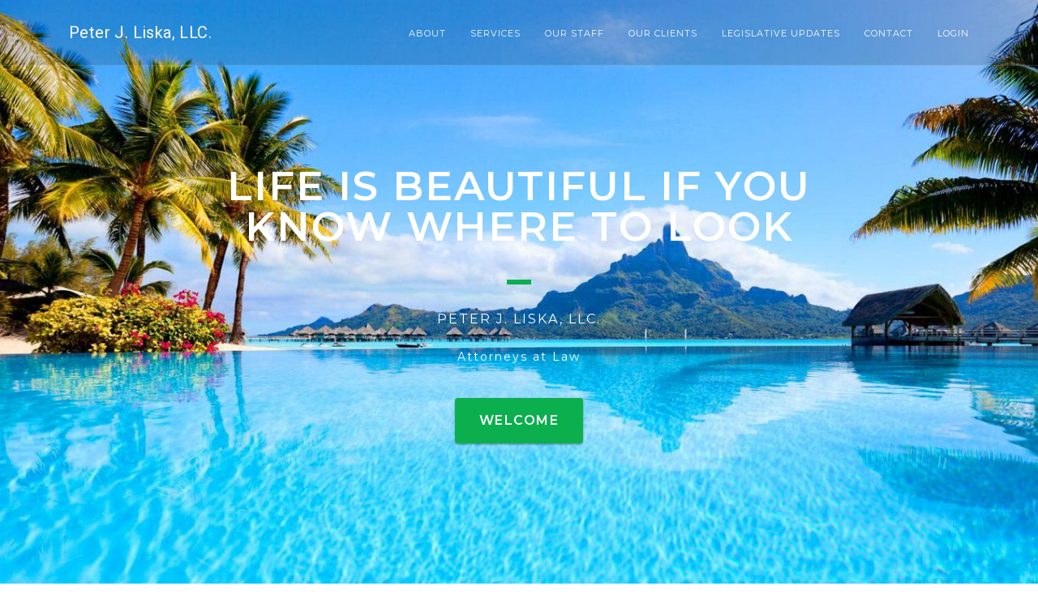

--- FILE ---
content_type: text/html; charset=utf-8
request_url: http://www.peterliska.com/default.aspx?LogTitle=E-Mail%20Archiving%20Amendments%20to%20Federal%20Rules%20of%20Civil%20Procedures.pdf
body_size: 209009
content:


<!DOCTYPE html>

<html xmlns="http://www.w3.org/1999/xhtml">
   <head><title>
	Peter J Liska - Legal Services
</title><meta name="description" /><meta name="keywords" /><meta charset="utf-8" /><meta name="viewport" content="width=device-width, initial-scale=1, shrink-to-fit=no" /><meta http-equiv="X-UA-Compatible" content="IE=edge" />
        
        <!-- Bootstrap CSS -->
        <link href="assets/css/bootstrap.min.css" rel="stylesheet" type="text/css" />
        
        <!-- Font Awesome CSS -->
        <link href="assets/css/font-awesome.min.css" rel="stylesheet" type="text/css" />
        
        <!-- Include all css plugins (below), or include individual files as needed -->
        <link href="assets/css/flickity.min.css" rel="stylesheet" type="text/css" /><link href="assets/css/magnific-popup.css" rel="stylesheet" type="text/css" />
        
        <!-- BG Video - YouTube -->
        <link href="assets/css/jquery.mb.YTPlayer.min.css" rel="stylesheet" type="text/css" />
        
        <!-- Theme CSS -->
        <link href="assets/css/theme.css" rel="stylesheet" type="text/css" /><link href="assets/css/style.css" rel="stylesheet" type="text/css" />
        
        <!-- Color Scheme CSS -->
        <link href="assets/css/color_green.css" rel="stylesheet" type="text/css" /><link href="assets/css/bootstrap-multiselect.css" rel="stylesheet" type="text/css" /><link href="https://cdn.datatables.net/1.10.16/css/jquery.dataTables.min.css" rel="stylesheet" type="text/css" />
       <style type="text/css">
           .circ {
    display: block;
    height: 60px;
    width: 60px;
    line-height: 60px;

    -moz-border-radius: 30px;
    border-radius: 30px;

    background-color: black;
    color: white;
    text-align: center;
    font-size: 2em;
}
           #clients {
    background-image: url("assets/images/bg-clients.jpg");
}
           #menu ul{ 
    position:relative; 
    top:20px; 
    left:0; 
    width:300px; 
    height:150px; 
    list-style-type:none; 
    margin:0; 
    padding:0; 
    z-index:1; 
} 
           .menu {
               padding: 10px;
           }
.menu .cir { 
    position: relative; 
    display:block; 
    background:#ff6600; 
    color:#fff; 
    height:140px; 
    width:140px;
    font-family:Arial; 
    font-size:12px; 
    line-height:140px; 
    text-align:center; 
    text-decoration:none; 
    letter-spacing:1px; 
    -webkit-border-radius:220px; 
    -moz-border-radius:220px;
    border-radius:220px;
    top:0px;
    margin:auto;
    cursor:pointer;
} 
#menu .menu1a a{left:0px;background:#0baf4e;height:100px;width:100px;opacity:0.4;} 
#menu .menu1 a{top:0px;left:25px;background:#0baf4e;opacity:0.8;} 
#menu .menu1b a{top:20px;left:90px;background:#0baf4e;height:40px;width:40px;opacity:0.4;} 
#menu .menu2 a{top:0px;left:115px;background:#4e0baf;opacity:0.8;} 
#menu .menu2b a{top:20px;left:180px;background:#4e0baf;height:40px;width:40px;opacity:0.4;} 
#menu .menu3 a{top:0px;left:205px;background:#af4e0b;opacity:0.8;} 
#menu .menu3b a{top:20px;left:270px;background:#af4e0b;height:40px;width:40px;opacity:0.4;} 
#menu .menu4 a{top:0px;left:295px;background:#0bafa0;opacity:0.8;} 
#menu .menu4b a{top:20px;left:360px;background:#0bafa0;height:40px;width:40px;opacity:0.4;} 
#menu .menu5 a{top:0px;left:385px;background:#af0b6c;opacity:0.8;} 
#menu .menu5b a{top:20px;left:450px;background:#af0b6c;height:40px;width:40px;opacity:0.4;} 
#menu .menu6 a{top:0px;left:475px;background:#a00baf;opacity:0.8;} 
#menu .menu6b a{top:20px;left:540px;background:#a00baf;height:40px;width:40px;opacity:0.4;} 
#menu .menu7 a{top:0px;left:565px;background:#afa00b;opacity:0.8;} 
#menu .menu7b a{top:20px;left:630px;background:#afa00b;height:40px;width:40px;opacity:0.4;} 
#menu .menu8 a{top:0px;left:655px;background:#0b6caf;opacity:0.8;} 
#menu .menu8b a{top:20px;left:720px;background:#0b6caf;height:40px;width:40px;opacity:0.4;} 
#menu a:hover{ z-index:2; }
.multiselect.btn {
    background-color:#0baf4e !important;
    min-width:300px;
}
.multiselect-container > li > a > label.checkbox {
    color:#000;
}
       </style>
    </head>
  
    <body id="page-top">
       
        <!-- Navigation Start -->
        <nav id="navigation" class="navbar navbar-inverse navbar-toggleable-md bg-inverse fixed-top">
            <div class="container">
                <div class="navbar-header">
                    <a class="navbar-brand page-scroll" href="#page-top">
               <!--         <img src="assets/images/logo-text-black.png" alt="" class="logo-text-black"/>
                        <img src="assets/images/logo-text-white.png" alt="" class="logo-text-white"/> -->
                        <span class="logo-text-white">Peter J. Liska, LLC.</span>
                    </a>
                    
                    <button class="navbar-toggler navbar-toggler-right" type="button" data-toggle="collapse" data-target="#navbar-rinjani" aria-controls="navbar-rinjani" aria-expanded="false" aria-label="Toggle navigation">
                        <span class="navbar-toggler-icon"></span>
                    </button>
                </div>
                <!-- //.navbar-header -->
                
                <div class="navbar-collapse collapse flex-row-reverse" id="navbar-rinjani">
                    <ul class="navbar-nav">
                        <li class="nav-item">
                            <a class="nav-link page-scroll" href="#about">About</a>
                        </li>
                        <li class="nav-item">
                            <a class="nav-link page-scroll" href="#services">Services</a>
                        </li>
                       
                        <li class="nav-item">
                            <a class="nav-link page-scroll" href="#team">Our Staff</a>
                        </li>
                        <li class="nav-item">
                            <a class="nav-link page-scroll" href="#clients">Our Clients</a>
                        </li>
                         <li class="nav-item">
                            <a class="nav-link page-scroll" href="#updates">Legislative Updates</a>
                        </li>
                    <!--     <li class="nav-item">
                            <a class="nav-link page-scroll" href="#links">Links</a>
                        </li> -->
                        <li class="nav-item">
                            <a class="nav-link page-scroll" href="#contact">Contact</a>
                        </li>
                        <li class="nav-item">
                            <a class="nav-link page-scroll" href="#login">Login</a>
                        </li>
                    </ul>
                </div>
                <!-- //.navbar-collapse -->
            </div>
            <!-- //.container -->
        </nav>
        <!-- //Navigation End -->
        
        
        <!-- Section - Home Start 
        <section id="home-bg-video" class="bg-cover bg-gray bg-overlay-black-6 h-100 p-0 w-100">
            <!-- BG Video - YouTube
            <div id="bgndVideoYouTube" class="player bg-overlay-black-6 h-100 w-100" 
                 data-property="{videoURL:'https://www.youtube.com/watch?v=QJdDhmDpDBs'}"
                 data-video-poster="assets/images/bg-home-1.jpg">
            </div>
            <!-- //.player -->
         <!-- Section - Home Start -->
        <section id="home" class="bg-gray bg-overlay-black-6 h-100 overflow-hidden p-0 w-100" style='background:url(img/25.jpg) no-repeat center center fixed; -webkit-background-size: cover; -moz-background-size: cover; -o-background-size: cover; background-size: cover;' >
            
            <div class="h-100 left-0 position-absolute top-0 w-100">
                <div class="container h-100">
                    <div class="row align-items-center h-100 justify-content-center">
                        <div class="col-lg-8 pt-3 text-center">
                      <!--      <span class="d-block font-alt font-w-600 letter-spacing-2 text-medium text-uppercase text-white">
                                Introducing Rinjani
                            </span>
                            -->
                           

                            <h2 class="font-alt font-w-600 letter-spacing-2 mb-3 mt-3 text-uppercase text-white title-xs-extra-large title-extra-large-3">
                               Life Is Beautiful If You Know Where To Look 
                            </h2>
                             <span class="bg-base-color d-inline-block mt-4 sep-line-medium-thick"></span>
                            <span class="d-block font-alt letter-spacing-2 mb-3 mt-4 text-large text-uppercase text-white">
                                Peter J. Liska, LLC.
                            </span>
      
                        <span class="d-block font-alt letter-spacing-2 mb-3 mt-4 text-medium text-white">
                                   Attorneys at Law
                            </span>
                            
                            <a href="#about" class="page-scroll btn btn-base-color btn-large btn-shadow mr-0 mt-4">Welcome</a>
                        </div>
                        <!-- //.col-lg-8 -->
                    </div>
                    <!-- //.row -->
                </div>
                <!-- //.container -->
            </div>
            <!-- //.h-100 -->
        </section>
        <!-- //Section - Home End -->

        

        
        
        <!-- Section - About Start -->
        <section id="about" class="bg-white">
            <div class="container">
                <div class="row justify-content-center pb-5">
                    <div class="col-lg-9 pb-lg-4 text-center">
                        <h3 class="font-alt font-w-600 letter-spacing-2 text-uppercase title-xs-small title-extra-large-2">Who We Are</h3>
                        <p class="font-alt mb-0 mt-3 text-xs-large text-uppercase title-medium">Some things you should know about us</p>
                        <span class="bg-base-color d-inline-block mt-4 sep-line-thick-long"></span>
                    </div>
                    <!-- //.col-lg-9 -->
                </div>
                <!-- //.row -->
                
                <div class="row">
                    <div class="col-lg-6">
                        <figure class="team-block rounded">
                            <img src="assets/images/Liska_web.png" alt="" class="img-fluid ease rounded">
                            
                            <figcaption class="ease h-100 left-0 position-absolute rounded top-0 w-100">
                                <div class="d-table h-100 position-relative px-4 w-100">
                                    <div class="d-table-cell align-middle text-center">
                                        <span class="d-block font-alt letter-spacing-2 title-medium text-uppercase text-white">Peter J. Liska</span>
                                        <span class="bg-base-color d-inline-block mt-2 sep-line-thick"></span>
                                        <span class="d-block font-alt letter-spacing-2 mt-3 text-medium text-uppercase text-white">Attorney at Law</span>
                                    </div>
                                    <!-- //.d-table-cell -->
                                </div>
                                <!-- //.d-table -->
                            </figcaption>
                        </figure>


                        <!-- //.carousel-custom -->
                    </div>
                    <!-- //.col-lg-6 -->
                    
                    <div class="col-lg-6">
                        <div class="pl-lg-4 pt-5 pt-lg-0">
                            <p class="font-alt text-extra-large">Peter J. Liska specializes in representing depository institutions and business clients. He represents over two dozen credit unions
                                 from the smallest to the largest in the State of New Jersey and was counsel to Garden State Corporate Central Credit Union, New Jersey's only corporate central credit union, 
                                until its merger with Empire Corporate. In addition to representing financial institutions, he also represents credit union service organizations providing automobile leasing, 
                                securities and insurance products and other consumer financial services. He represents CUMAnet, one of the largest mortgage credit union service organization in the United States.
                               <!-- <br /><br />
                                    A frequent lecturer and public speaker he participates in his clients' strategic planning sessions,
                                  board and senior management programs and provides workshops for employees. An extensive writer, he has prepared over 300 
                                legislative updates on the financial services industry for his clients, as well as numerous policy manuals and guides. Most recent
                                 examples would include the CARD Act revisions to Regulation Z, multi-featured open-end lending, Real Estate Settlement Procedure Act revisions 
                                to Good Faith Estimate of Closing Costs and HUD-1 Closing Statement, Courtesy Pay Program revisions and the SAFE Act and Mortgage Loan Originator Registration.
                                <br /><br />
                                Mr. Liska provides a full range of legal services to his financial institution clients including assistance in matters 
                                involving corporate governance, implementation of new services with an emphasis on electronic delivery of consumer financial 
                                services, compliance assistance, contract negotiation, charter expansion, regulatory matters with both federal and state supervisory 
                                agencies, personnel matters, bond claims, automobile leasing, all aspects of real estate including mortgage lending, land use development, 
                                zoning and planning, loan workouts, asset recovery, bankruptcy and foreclosure. He also acts as a consultant to his clients for unique problems and issues. 
                                As an advisor to his clients he seeks efficient cost-effective solutions, including alternative dispute resolution for his clients. He has been a commercial 
                                arbitrator with the American Arbitration Association for more than fifteen years, focusing on the resolution of commercial and construction claims. -->

                            </p>
                         <!--   <p class="font-alt mt-2 text-extra-large">Gunung ini merupakan bagian dari Taman Nasional Gunung Rinjani yang memiliki luas sekitar 41.330 ha dan ini akan segera diusulkan penambahannya sehingga menjadi 76.000 ha. Secara administratif gunung ini berada dalam wilayah tiga kabupaten: Lombok Timur, Lombok Tengah dan Lombok Barat. </p>-->
                            <a href="#fun-facts" class="page-scroll btn btn-base-color btn-shadow mt-1">Read More</a>
                        </div>
                        <!-- //.pl-lg-4 -->
                    </div>
                    <!-- //.col-lg-6 -->
                </div>
                <!-- //.row -->
            </div>
            <!-- //.container -->
        </section>
        <!-- //Section - About End -->
        
        
        <!-- Section - Fun Facts Start -->
        <section id="fun-facts" class="bg-cover bg-gray bg-overlay-black-6">
            <div class="container">
               <!-- <div class="row justify-content-center pb-5">
                    <div class="col-lg-9 pb-lg-4 text-center text-white">
                        <h3 class="font-alt font-w-600 letter-spacing-2 text-uppercase title-xs-small title-extra-large-2">Fun Facts</h3>
                        <p class="font-alt mb-0 mt-3 text-xs-large text-uppercase title-medium">Some of the cool facts about us</p>
                        <span class="bg-base-color d-inline-block mt-4 sep-line-thick-long"></span>
                    </div>
                    <!-- //.col-lg-9 -->
                <!-- </div>
                <!-- //.row -->
                
           <!--     <div class="row align-items-center justify-content-center py-4">
                    <div class="col-md-3 text-center">
                        <i class="fa fa-thumbs-o-up text-base-color title-extra-large-4"></i>
                        <span class="timer d-block font-alt font-w-600 letter-spacing-2 mt-3 text-white title-md-large title-extra-large-3" data-from="0" data-to="2780" data-speed="1500">0</span>
                        <span class="d-inline-block font-alt letter-spacing-2 mt-2 title-small text-uppercase text-white">Projects</span>
                    </div>
 
                    <div class="col-md-3 mt-5 mt-md-0 text-center">
                        <i class="fa fa-smile-o text-base-color title-extra-large-4"></i>
                        <span class="timer d-block font-alt font-w-600 letter-spacing-2 mt-3 text-white title-md-large title-extra-large-3" data-from="0" data-to="487" data-speed="1500">0</span>
                        <span class="d-inline-block font-alt letter-spacing-2 mt-2 title-small text-uppercase text-white">Clients</span>
                    </div>

                    
                    <div class="col-md-3 mt-5 mt-md-0 text-center">
                        <i class="fa fa-coffee text-base-color title-extra-large-4"></i>
                        <span class="timer d-block font-alt font-w-600 letter-spacing-2 mt-3 text-white title-md-large title-extra-large-3" data-from="0" data-to="13730" data-speed="1500">0</span>
                        <span class="d-inline-block font-alt letter-spacing-2 mt-2 title-small text-uppercase text-white">Coffee</span>
                    </div>

                    
                    <div class="col-md-3 mt-5 mt-md-0 text-center">
                        <i class="fa fa-gift text-base-color title-extra-large-4"></i>
                        <span class="timer d-block font-alt font-w-600 letter-spacing-2 mt-3 text-white title-md-large title-extra-large-3" data-from="0" data-to="154" data-speed="1500">0</span>
                        <span class="d-inline-block font-alt letter-spacing-2 mt-2 title-small text-uppercase text-white">Awards</span>
                    </div>
              
                </div>
                 //.row -->
                <div class="row">
                <div class="col-lg-12">
                        <div class="pl-lg-4 pt-5 pt-lg-0">
                            <p class="font-alt text-extra-large text-white">
                                    A frequent lecturer and public speaker he participates in his clients' strategic planning sessions,
                                  board and senior management programs and provides workshops for employees. An extensive writer, he has prepared over 300 
                                legislative updates on the financial services industry for his clients, as well as numerous policy manuals and guides. Most recent
                                 examples would include the CARD Act revisions to Regulation Z, multi-featured open-end lending, Real Estate Settlement Procedure Act revisions 
                                to Good Faith Estimate of Closing Costs and HUD-1 Closing Statement, Courtesy Pay Program revisions and the SAFE Act and Mortgage Loan Originator Registration.
                                <br /><br />
                                Mr. Liska provides a full range of legal services to his financial institution clients including assistance in matters 
                                involving corporate governance, implementation of new services with an emphasis on electronic delivery of consumer financial 
                                services, compliance assistance, contract negotiation, charter expansion, regulatory matters with both federal and state supervisory 
                                agencies, personnel matters, bond claims, automobile leasing, all aspects of real estate including mortgage lending, land use development, 
                                zoning and planning, loan workouts, asset recovery, bankruptcy and foreclosure. He also acts as a consultant to his clients for unique problems and issues. 
                                As an advisor to his clients he seeks efficient cost-effective solutions, including alternative dispute resolution for his clients. He has been a commercial 
                                arbitrator with the American Arbitration Association for more than fifteen years, focusing on the resolution of commercial and construction claims. 

                            </p>
                         <!--   <p class="font-alt mt-2 text-extra-large">Gunung ini merupakan bagian dari Taman Nasional Gunung Rinjani yang memiliki luas sekitar 41.330 ha dan ini akan segera diusulkan penambahannya sehingga menjadi 76.000 ha. Secara administratif gunung ini berada dalam wilayah tiga kabupaten: Lombok Timur, Lombok Tengah dan Lombok Barat. </p>-->
                        
                        </div>
                        <!-- //.pl-lg-4 -->
                    </div>
                    <!-- //.col-lg-6 -->
                    </div>
            </div>
            <!-- //.container -->
        </section>
        <!-- //Section - Fun Facts End -->
        
        
        <!-- Section - Why Us Start -->
        
        <!-- //Section - Why Us End -->
        
        
        <!-- Section - Skills Start -->
        
        <!-- //Section - Skills End -->
        
        
        <!-- Section - Services Start -->
        <section id="services" class="bg-gray-light">
            <div class="container">
                <div class="row justify-content-center pb-5">
                    <div class="col-lg-9 pb-lg-4 text-center">
                        <h3 class="font-alt font-w-600 letter-spacing-2 text-uppercase title-xs-small title-extra-large-2">Our Services</h3>
                        <p class="font-alt mb-0 mt-3 text-xs-large text-uppercase title-medium">The services we provide our credit union clients</p>
                        <span class="bg-base-color d-inline-block mt-4 sep-line-thick-long"></span>
                    </div>
                </div>
                <div class="row">
                  <div class="col-md-12 col-lg-12 mt-5 mt-lg-0">
                        <div class="pl-5 position-relative">
                            <i class="fa bg-base-color left-0 mt-1 p-3 position-absolute top-0 rounded text-white">1</i>
                            <div class="ml-3">
                                <span class="d-block font-alt letter-spacing-2 title-medium text-uppercase">Assistance in the Operation of the Credit Union</span>
                                <p class="mt-1 text-large">
                                                     Some of our credit union clients have small staffs and the employees are often responsible for several different jobs.
                             In the years that we have represented credit unions, we have resolved all types of operational problems experienced by our credit union 
                            clients. Many times these problems can be resolved by a simple telephone call, and we encourage our credit union clients to have their 
                            staff contact our office when a problem arises. Among the many items of assistance rendered by our office to the credit union concerning its operation are the following:
                            <br /><br />
                            Resolving operational problems involving virtually every department of the Credit Union including:
                                    <div class="row">
                                    <div class="col-md-6">
                            <ul>
            <li>Teller Operation</li>
            <li>Deposit and Loan Accounts</li>
            <li>Loan Collateral</li>
            <li>Deceased Member Accounts</li>
            <li>Employee Disputes</li>
            <li>Claims Involving Terminated Employees</li>
            <li>Trust Accounts</li>
            <li>IRAs</li>
            <li>Reporting to the IRS</li>
            <li>Disputes with Members</li>
            <li>Disputes with Credit Union Vendors</li>
            <li>Fraud and Theft Claims</li>
            <li>Stop Payment Inquiries</li>
            <li>Review of Powers of Attorney</li>
          </ul>
                                        </div>
                                    <div class="col-md-6">
                         <ul>
            <li>Adjustable Rate Loan Inquiries</li>
            <li>Relationship with Corporate Sponsor</li>
            <li>Escheat of Unclaimed Property</li>
            <li>Records Retention Inquiries</li>
            <li>Counterfeiting Issues</li>
            <li>Job Descriptions</li>
            <li>Loan Promotion Issues</li>
            <li>Teller Shortages</li>
            <li>IRS Backup Withholding</li>
            <li>Electronic Funds Transfer Services</li>
            <li>Employee Loan Discount Programs</li>
            <li>Bylaw Amendments</li>
            <li>Annual Meeting and Election Issues</li>
            <li>Audio Response Disclosures and Problems</li>
          </ul>
                                        </div>
                                        </div>
                                    Our office also provides assistance to our clients concerning the following areas:<br />
                                    <ul>
        <li>
          Resolving problems with automobile loans, including disputes with automobile dealers involving change in automobile, no title or no lien</li>
        <li>
          Obtaining automobiles from storage yards or garagemen and resolving disputes involving property subject to credit union lien</li>
        <li>
          Handling of disputes involving operational errors and mistakes</li>
        <li>
          Wire transfers and Automated Clearing House problems</li>
        <li>
          Field of membership issues and charter expansion requests</li>
        <li>
          Resolving problems associated with subpoena of credit union documents and employees</li>
        <li>
          Grand jury subpoenas of credit union employees</li>
        <li>
          Investigation requests from authorities and restrictions imposed by the Right to Financial Privacy Act</li>
    </ul>
                                </p>
                            </div>
                            <!-- //.ml-3 -->
                        </div>
                        <!-- //.pl-5 -->
                    </div>
                    <!-- //.md-6 -->
                    </div>
                

                <div class="row">
                  <div class="col-md-12 col-lg-12 mt-5 mt-lg-0">
                        <div class="pl-5 position-relative">
                            <i class="fa bg-base-color left-0 mt-1 p-3 position-absolute top-0 rounded text-white">2</i>
                            <div class="ml-3">
                                <span class="d-block font-alt letter-spacing-2 title-medium text-uppercase">Compliance Matters</span>
                                <p class="mt-1 text-large">
                                                   Our office renders assistance to the credit union in all areas affecting compliance with applicable federal and state law and regulation. Including the following: 
                                    <div class="row">
                                    <div class="col-md-6">
                           <ul>
            <li>Truth-In-Savings</li>
            <li>Truth-In-Lending</li>
            <li>Equal Credit Opportunity Act</li>
            <li>Fair Debt Collection Practices Act</li>
            <li>Fair Credit Reporting Act</li>
            <li>Expedited Funds Availability Act</li>
            <li>RESPA </li>
            <li>Equal Employment Opportunity Act</li>
            <li>Home Mortgage Disclosure Act</li>
            <li>Flood Insurance</li>
            <li>New Jersey Uniform Commercial Code</li>
          </ul>
                                        </div>
                                    <div class="col-md-6">
                    <ul>
            <li>COBRA</li>
            <li>ERISA</li>
            <li>The Bank Secrecy Act</li>
            <li>The Privacy Act</li>
            <li>Freedom Of Information Act</li>
            <li>Regulation G</li>
            <li>Service Members Civil Relief Act</li>
            <li>IRS Reporting Requirements</li>
            <li>Regulation E</li>
          </ul>
                                        </div>
                                        </div>
                                  
                                </p>
                            </div>
                            <!-- //.ml-3 -->
                        </div>
                        <!-- //.pl-5 -->
                    </div>
                    <!-- //.md-6 -->
                    </div>

                <div class="row">
                  <div class="col-md-12 col-lg-12 mt-5 mt-lg-0">
                        <div class="pl-5 position-relative">
                            <i class="fa bg-base-color left-0 mt-1 p-3 position-absolute top-0 rounded text-white">3</i>
                            <div class="ml-3">
                                <span class="d-block font-alt letter-spacing-2 title-medium text-uppercase">Contract Review</span>
                                <p class="mt-1 text-large">
                                        Our office reviews all contracts involving the credit union's operation and vendors such as the following:
                                <ul>
              <li>
                  Sharedraft Processing Agreements</li>
              <li>
                  Data Processing Agreements</li>
              <li>
                  Credit Scoring And Credit Prescreening Agreement</li>
              <li>
                  Contracts Involving The Credit Union's Corporate Sponsor</li>
              <li>
                  Optical Disk Storage Agreements</li>
              <li>
                  Marketing Agreements </li>
              <li>
                  Agreements With Third Party Vendors</li>
              <li>
                  Contracts Involving Electronic Fund Transfer Switches, Networks, And
                  Internet Services</li>
              <li>
                  Student Loan And Other State And Federal Guarantee Loan Programs</li>
              <li>
                  Loan Participation Agreements With Other Credit Unions</li>
              <li>
                  Leases For Credit Union Offices</li>
              <li>
                  Loan Guarantee Agreements With Corporate Sponsor</li>
              <li>
                  Contracts With Credit Reporting Agencies</li>
            </ul>
                                </p>
                            </div>
                            <!-- //.ml-3 -->
                        </div>
                        <!-- //.pl-5 -->
                    </div>
                    <!-- //.md-6 -->
                    </div>
               

                <div class="row">
                  <div class="col-md-12 col-lg-12 mt-5 mt-lg-0">
                        <div class="pl-5 position-relative">
                            <i class="fa bg-base-color left-0 mt-1 p-3 position-absolute top-0 rounded text-white">4</i>
                            <div class="ml-3">
                                <span class="d-block font-alt letter-spacing-2 title-medium text-uppercase">Credit Union Services</span>
                                <p class="mt-1 text-large">
                                      <strong>Deposit Accounts</strong> - At the request of the credit union, we render assistance in the offering and development of credit union loan services including deposit accounts such as share, sharedraft, share certificate and IRA accounts, preparation of account agreement cards, disclosure forms, truth-in-savings disclosure documents and policies, development of telephonic access to credit union accounts.
                                    <br /><br />
<strong>Loan Accounts</strong> - Our office also provides assistance in the offering and implementation of credit union loan services including working with the credit union staff to develop the documentation, policies, and terms for new loan programs, preparation of application forms, disclosures, loan documents, and other documents necessary for the program.
                                    <br /><br />
<strong>New Services</strong> - Many of our credit union clients find our past experience in assisting credit unions and offering new services is valuable to the credit union when it develops and new deposit or loan service. Recently, we have worked with our clients in developing such new services as commercial loans, church loans and student loans, the sale of investment in insurance products at the credit union offices, expedited loan programs, pre-screened and pre-approved loan programs, home banking and electronic delivery of credit union services access to EFT networks and switches which enable credit union members to participate in ATM programs despite the fact that the credit union does not own any proprietary ATM machines; participation in the shared branching program; automobile leasing; the sale of investments and insurance products at credit union offices; expedited loan programs; interest free IRS tax refund loans; prescreened and pre-approved credit card loans, 24 hour loan services, electronic branches and access to the Internet.
                                </p>
                            </div>
                            <!-- //.ml-3 -->
                        </div>
                        <!-- //.pl-5 -->
                    </div>
                    <!-- //.md-6 -->
                    </div>

                             <div class="row">
                  <div class="col-md-12 col-lg-12 mt-5 mt-lg-0">
                        <div class="pl-5 position-relative">
                            <i class="fa bg-base-color left-0 mt-1 p-3 position-absolute top-0 rounded text-white">5</i>
                            <div class="ml-3">
                                <span class="d-block font-alt letter-spacing-2 title-medium text-uppercase">Mortgage Program</span>
                                <p class="mt-1 text-large">
                     Our office has developed an extensive mortgage program to assist the credit union in implementing and offering mortgage loans including first and second, fixed and variable rate mortgages, and home equity loans. Our office assists the credit union in developing the complete mortgage program and including establishing the terms under which the loans will be offered to credit union members, development of written loan policies, and preparation of all of the necessary forms, disclosures, and loan documents. Our office has prepared sample application forms, commitment letters, disclosure statements, general closing instructions, final closing instructions, and mortgage loan checklist for use by the credit union. We also act as review attorney for all of our credit union clients offering first mortgage loan. Our office also assists our credit union clients in servicing mortgage loans, including handling real estate tax and insurance escrow issues, delinquency, flood insurance matters and other issues arising during the term of the mortgage loan. 
                                </p>
                            </div>
                            <!-- //.ml-3 -->
                        </div>
                        <!-- //.pl-5 -->
                    </div>
                    <!-- //.md-6 -->
                    </div>

                <div class="row">
                  <div class="col-md-12 col-lg-12 mt-5 mt-lg-0">
                        <div class="pl-5 position-relative">
                            <i class="fa bg-base-color left-0 mt-1 p-3 position-absolute top-0 rounded text-white">6</i>
                            <div class="ml-3">
                                <span class="d-block font-alt letter-spacing-2 title-medium text-uppercase">Regulatory Assistance</span>
                                <p class="mt-1 text-large">
During the many years that we have represented credit union clients, we have developed a relationship with both the National Credit Union Administration, and the New Jersey Department of Banking. Our office communicates with representatives of Region II of the National Credit Union Administration on a regular basis and we are familiar with most of the examiners, supervisory examiners, and members of the General Counsel's Office of the National Credit Union Administration. We have handled virtually every type of regulatory problem arising from the operation of the credit union from simple matters up to and including the conservatorship of a credit union. We monitor changes in the regulatory procedures, including receiving all of the National Credit Union Administration Letters to Credit Union, regulatory changes, bylaw amendments and manuals. Our office also maintains electronic access to the NCUA Bulletin Board and Records, including access to all Interpretive Ruling and Policy Statements ("IRPS") and opinion letters of the General Counsel's Office.
                                    <br /><br />
Among the many issues previously resolved with NCUA on behalf of our credit union clients are field of membership and charter expansion issues, disputes including the adequacy of allowances for losses account, disputes concerning write-down of investments, CAMEL ratings, member business loans, real estate loans in foreclosure. Our office also has substantial experience in negotiating with NCUA concerning findings set forth in the record of action and requests for letters of understanding.
                                    <br /><br />
My office also communicates with representatives of the New Jersey Department of Banking concerning state law issues, which would apply to both our state chartered and federally chartered clients.
                                </p>
                            </div>
                            <!-- //.ml-3 -->
                        </div>
                        <!-- //.pl-5 -->
                    </div>
                    <!-- //.md-6 -->
                    </div>





                                <div class="row">
                  <div class="col-md-12 col-lg-12 mt-5 mt-lg-0">
                        <div class="pl-5 position-relative">
                            <i class="fa bg-base-color left-0 mt-1 p-3 position-absolute top-0 rounded text-white">8</i>
                            <div class="ml-3">
                                <span class="d-block font-alt letter-spacing-2 title-medium text-uppercase">Personnel Matters</span>
                                <p class="mt-1 text-large">
                                    
 During the past few years personnel matters have become increasingly more common with our credit union clients. Employees today have a heightened sense of expectation as to their rights as an employee which often conflict with the "Employment-at-Will" policy of the New Jersey courts. Our office assists the credit union in preparation and review of the credit union personnel manual. Our office also monitors New Jersey law and court decisions for personnel issues, which would affect the credit union. We handle disputes involving the demotion, transfer, hiring or firing of credit union employees and represent the credit union in claims filed by employees with the New Jersey Superior Court as well as the New Jersey Department of Labor and the Division of Civil Rights. Our office assists the credit union in complying with the Conscientious Employee Protection Act and the New Jersey Law Against Discrimination as well as the Equal Employment Opportunity Act and other employee legislation which is applicable to the credit union. 
                                </p>
                            </div>
                            <!-- //.ml-3 -->
                        </div>
                        <!-- //.pl-5 -->
                    </div>
                    <!-- //.md-6 -->
                    </div>


            </div>
            <!-- //.container -->
        </section>
        <!-- //Section - Services End -->
        
        
        <!-- Section - Quote Start 
        <section id="quote" class="bg-cover bg-gray bg-overlay-black-6">
            <div class="container">
                <div class="row justify-content-center">
                    <div class="col-lg-10 text-center">
                        <i class="fa fa-quote-right text-base-color title-extra-large-3"></i>
                        <h3 class="d-block mt-4 font-alt text-white title-extra-large">"The business schools reward difficult complex behavior more than simple behavior, but simple behavior is more effective".</h3>
                        <span class="d-block mt-4 font-alt text-base-color title-extra-large">(Warren Buffet)</span>
                    </div>
                </div>
            </div>
        </section>
        -->
        
        <!-- Section - Team Start -->
        <section id="team" class="bg-white" style="padding-bottom:20px;">
            <div class="container">
                <div class="row justify-content-center pb-5">
                    <div class="col-lg-9 pb-lg-4 text-center">
                        <h3 class="font-alt font-w-600 letter-spacing-2 text-uppercase title-xs-small title-extra-large-2">Meet Our Staff</h3>
                        <p class="font-alt mb-0 mt-3 text-xs-large text-uppercase title-medium">We are here to help you with anything you need</p>
                        <span class="bg-base-color d-inline-block mt-4 sep-line-thick-long"></span>
                    </div>
                    <!-- //.col-lg-9 -->
                </div>
                <!-- //.row -->
                
                <div class="row">
                    <div class="col-md-6 col-lg-6">
                        <figure class="team-block rounded">
                            <img src="assets/images/Hopkins_web.png" alt="" class="img-fluid ease rounded">
                            
                            <figcaption class="ease h-100 left-0 position-absolute rounded top-0 w-100">
                                <div class="d-table h-100 position-relative px-4 w-100">
                                    <div class="d-table-cell align-middle text-center">
                                        <span class="d-block font-alt letter-spacing-2 title-medium text-uppercase text-white">Elizabeth A. Hopkins</span>
                                        <span class="bg-base-color d-inline-block mt-2 sep-line-thick"></span>
                                        <span class="d-block font-alt letter-spacing-2 mt-3 text-medium text-uppercase text-white">Attorney / Real Estate and Mortgage Specialist</span>
                                    </div>
                                    <!-- //.d-table-cell -->
                                </div>
                                <!-- //.d-table -->
                            </figcaption>
                        </figure>
                    </div>
                    <!-- //.col-md-6 -->
                    
                    
                    <div class="col-md-6 col-lg-6">

                    </div>
        
                </div>
                <!-- //.row -->
            </div>
            <!-- //.container -->
        </section>
        <!-- //Section - Team End -->
        
       <section id="team2"  class="bg-white" style="padding-top:20px;">
            <div class="container">
              
                <div class="row">
                <div class="col-lg-6">
                        <div class="pl-lg-4 pt-5 pt-lg-0">
                            <span class="d-block font-alt letter-spacing-2 title-medium text-uppercase">Elizabeth A. Hopkins</span>
                            <p class="mt-1 text-large">
                       Elizabeth A. Hopkins is the firm's real estate and mortgage specialist. Ms. Hopkins handles the sale of properties that our credit union clients acquire as a result of a foreclosure action. In doing so, Ms. Hopkins reviews the initial contract, negotiates amendments to the contract during the attorney review period, resolves disputes that arise between the parties during the contract period, reviews the title binder to detect and resolve title issues, prepares the closing documents and attends the closing.  Ms. Hopkins also handles landlord/tenant problems in connection with the sale of these properties.  As a mortgage specialist, Ms. Hopkins reviews title packages for our clients prior to the closing in order to detect and resolve legal problems including ownership problems, tidelands issues, outstanding liens/claims on the property and boundary problems such as easements, encroachments, overlaps and boundary line disputes.  Ms. Hopkins also reviews Power of Attorney documents and assists our clients with problems that arise in connection with decedent's accounts. Ms. Hopkins is also an experienced adoption attorney and is one of twelve attorneys in the State of New Jersey admitted to the Academy of Adoption & Assisted Reproduction Attorneys.  Ms. Hopkins received her Bachelor of Arts Degree from Rutgers University, Douglass College in 1980 and her Juris Doctor Degree from Seton Hall University School of Law in 1983.

                                </p>
                            </div>
                    </div>
                     <div class="col-lg-6">

                    </div>
                </div>
           </section>
        
        <section id="clients" class="bg-cover bg-gray bg-overlay-black-6">
            <div class="container">
              
                <div class="row">
                <div class="col-lg-12">
                        <div class="pl-lg-4 pt-5 pt-lg-0">
                            <p class="font-alt text-extra-large text-white">
                      
                                                    Representative clients: 
                                    <div class="row">
                                    <div class="col-md-6">
                           <ul class="text-white">
            <li>Affinity Federal Credit Union</li>
            <li>Allegacy Federal Credit Union</li>


            <li>Atlantic Federal Credit Union</li>
            <li>B-M S Federal Credit Union</li>
            <li>Central Jersey Federal Credit Union</li>
            <li>Credit Union of New Jersey</li>
            <li>CUMAnet, LLC</li>

            <li>Financial Resources Federal Credit Union</li>
            <li>Garden Savings Federal Credit Union</li>
                         <li>Greater Alliance Federal Credit Union</li>
           
           
          </ul>
                                        </div>
                                    <div class="col-md-6">
                    <ul class="text-white">

            <li>Hamilton Horizons Federal Credit Union</li>
            <li>Healthcare Employees Federal Credit Union</li>
            <li>Jersey Central Federal Credit Union</li>

            <li>Mercer County NJ Teachers' Federal Credit Union</li>
            <li>Merck Employees Federal Credit Union</li>

            <li>NJ Gateway Federal Credit Union</li>
            <li>Princeton Federal Credit Union</li>
            <li>Union Building Trades Federal Credit Union</li>
            <li>United Nations Federal Credit Union</li>
          </ul>
                                        </div>
                                        </div>

                            </p>
                         <!--   <p class="font-alt mt-2 text-extra-large">Gunung ini merupakan bagian dari Taman Nasional Gunung Rinjani yang memiliki luas sekitar 41.330 ha dan ini akan segera diusulkan penambahannya sehingga menjadi 76.000 ha. Secara administratif gunung ini berada dalam wilayah tiga kabupaten: Lombok Timur, Lombok Tengah dan Lombok Barat. </p>-->
                        
                        </div>
                        <!-- //.pl-lg-4 -->
                    </div>
                    <!-- //.col-lg-6 -->
                    </div>
            </div>
            <!-- //.container -->
        </section>

           <form method="post" action="./default.aspx?LogTitle=E-Mail+Archiving+Amendments+to+Federal+Rules+of+Civil+Procedures.pdf" onsubmit="javascript:return WebForm_OnSubmit();" id="form1">
<div class="aspNetHidden">
<input type="hidden" name="__EVENTTARGET" id="__EVENTTARGET" value="" />
<input type="hidden" name="__EVENTARGUMENT" id="__EVENTARGUMENT" value="" />
<input type="hidden" name="__VIEWSTATE" id="__VIEWSTATE" value="/[base64]/CtlIdivLd73TMs50Ce7mMKLakcXZO1Vh" />
</div>

<script type="text/javascript">
//<![CDATA[
var theForm = document.forms['form1'];
if (!theForm) {
    theForm = document.form1;
}
function __doPostBack(eventTarget, eventArgument) {
    if (!theForm.onsubmit || (theForm.onsubmit() != false)) {
        theForm.__EVENTTARGET.value = eventTarget;
        theForm.__EVENTARGUMENT.value = eventArgument;
        theForm.submit();
    }
}
//]]>
</script>


<script src="/WebResource.axd?d=dPF1iZqIqeDTJ1acKRnEou2jeaHELC334FYO72TBDHtzsRifi5Tl3H8HvAGvSiTSkoACvQAI05ggIgAJv9zDUIBT5UaxwSbhQ_sfbjtPkO41&amp;t=637187536819960695" type="text/javascript"></script>


<script src="/WebResource.axd?d=P2tFbfdsksjiLIxBX656kal0cDlGMIxWyP01P7SLPH54-RL1zgFaVXW4gdgBT9qrO96htoflYnNv4gk2Tu4i6oAO7Mb-Jvbvvwp8awCoTVw1&amp;t=637187536819960695" type="text/javascript"></script>
<script type="text/javascript">
//<![CDATA[
function WebForm_OnSubmit() {
if (typeof(ValidatorOnSubmit) == "function" && ValidatorOnSubmit() == false) return false;
return true;
}
//]]>
</script>

<div class="aspNetHidden">

	<input type="hidden" name="__VIEWSTATEGENERATOR" id="__VIEWSTATEGENERATOR" value="CA0B0334" />
	<input type="hidden" name="__EVENTVALIDATION" id="__EVENTVALIDATION" value="/wEdABumRKSJgEdas+i3ASR+YCqsz6ltxuTW9IMaZoq72xOYnPpAWi/CXkppV3pu3AVRIakl4sswTVidqKP4OkDQNFqxwjD7UBACrJWt/nEVisGfaS8P81R7w/gjG+cNPmm3hYLFddu7mY+FGt2BvNAxvuBPW5QPAzERVAToXoyxaMVWRpJg4a4r72hSYB9N1AwHMjY0xUhFVx1r9gOgWEVsPWsGCZeHCNS+LfuTopI6qnJaIzpo0BdKwsNqPmfDizBmDI9NJLA4QRM2KoWzlU5g2HgGUzKxXKT4g71VKUJ6s7/FfjIfyG5Q/t9NQWAx7xkthDOFAQAq5ciGX4MdfPZQcH2pAqu4mmY6Q7+zXt0wPa3MaCu/AI/xJxMuHpM/auFFVrPVVcsJmeJASKE8Nps2tK30sYCjl6bmYZ5cuXXHrky6mCMtWVhes+BVbu9DVahUTOXc4agVXTAfgFaO87nZ+fPdqdJRcNqTgtSEJn+rhz8xxbrQ5BS1jM8TfRaLeoh27weZs9hN+dSar1UHW8v5XkF/1WJ0V75K2VSr1nlQFVyCKqKeKEbp39eHc9mbdvkCgxDCwnM7f1ESVGZHorIQsviURNAiHywBSkvhYdq1vh5cBw==" />
</div>

        <section id="updates" class="bg-gray-light">
            <div class="container">
                <div class="row justify-content-center pb-5">
                    <div class="col-lg-9 pb-lg-4 text-center">
                        <h3 class="font-alt font-w-600 letter-spacing-2 text-uppercase title-xs-small title-extra-large-2">Legislative Updates</h3>
                        <p class="font-alt mb-0 mt-3 text-xs-large text-uppercase title-medium">Guides, Policies, Procedures, and Forms</p>
                        <span class="bg-base-color d-inline-block mt-4 sep-line-thick-long"></span>
                    </div>
                </div>
                <div class="row">
                  <div class="col-md-12 col-lg-12 mt-5 mt-lg-0">
                        <div class="pl-5 position-relative">

                            <div class='row'><div class='col-md-4'><div class='menu'><a href='#legup'><span class='cir'>Collection, Bank...</span></a></div></div><div class='col-md-4'><div class='menu'><a href='#legup'><span class='cir'>Collections</span></a></div></div><div class='col-md-4'><div class='menu'><a href='#legup'><span class='cir'>Electronic Banki...</span></a></div></div></div><div class='row'><div class='col-md-3'><div class='menu'><a href='#legup'><span class='cir'>Employment Law</span></a></div></div><div class='col-md-3'><div class='menu'><a href='#legup'><span class='cir'>Employment Matte...</span></a></div></div><div class='col-md-3'><div class='menu'><a href='#legup'><span class='cir'>Federal Regulati...</span></a></div></div><div class='col-md-3'><div class='menu'><a href='#legup'><span class='cir'>Forms</span></a></div></div></div><div class='row'><div class='col-md-4'><div class='menu'><a href='#legup'><span class='cir'>Fraud</span></a></div></div><div class='col-md-4'><div class='menu'><a href='#legup'><span class='cir'>Lending</span></a></div></div><div class='col-md-4'><div class='menu'><a href='#legup'><span class='cir'>Mortgages</span></a></div></div></div><div class='row'><div class='col-md-3'><div class='menu'><a href='#legup'><span class='cir'>NCUA Regulations</span></a></div></div><div class='col-md-3'><div class='menu'><a href='#legup'><span class='cir'>New Jersey Law</span></a></div></div><div class='col-md-3'><div class='menu'><a href='#legup'><span class='cir'>Operations</span></a></div></div><div class='col-md-3'><div class='menu'><a href='#legup'><span class='cir'>Operations / Cor...</span></a></div></div></div><div class='row'><div class='col-md-4'><div class='menu'><a href='#legup'><span class='cir'>Policies</span></a></div></div><div class='col-md-4'><div class='menu'><a href='#legup'><span class='cir'>Scam Alert</span></a></div></div><div class='col-md-4'><div class='menu'><a href='#legup'><span class='cir'>Uniform Commerci...</span></a></div></div></div>

                            <span id="legup"></span>
                            <br /><br/>
                            <select size="4" name="categorySelect" multiple="multiple" id="categorySelect">
	<option selected="selected" value="Collection, Bank...">Collection, Bank...</option>
	<option selected="selected" value="Collections">Collections</option>
	<option selected="selected" value="Electronic Banki...">Electronic Banki...</option>
	<option selected="selected" value="Employment Law">Employment Law</option>
	<option selected="selected" value="Employment Matte...">Employment Matte...</option>
	<option selected="selected" value="Federal Regulati...">Federal Regulati...</option>
	<option selected="selected" value="Forms">Forms</option>
	<option selected="selected" value="Fraud">Fraud</option>
	<option selected="selected" value="Lending">Lending</option>
	<option selected="selected" value="Mortgages">Mortgages</option>
	<option selected="selected" value="NCUA Regulations">NCUA Regulations</option>
	<option selected="selected" value="New Jersey Law">New Jersey Law</option>
	<option selected="selected" value="Operations">Operations</option>
	<option selected="selected" value="Operations / Cor...">Operations / Cor...</option>
	<option selected="selected" value="Policies">Policies</option>
	<option selected="selected" value="Scam Alert">Scam Alert</option>
	<option selected="selected" value="Uniform Commerci...">Uniform Commerci...</option>

</select>
   
                            <br /><br />
                            <table id='dt-table' class='display' width='100%' cellspacing='0'><thead><tr><th>Title</th><th>Category</th><th>Date</th><th>Keyword</th></thead><tfoot><tr><th>Title</th><th>Category</th><th>Date</th><th>Keyword</th></tfoot><tbody><tr><td><a href='default.aspx?LogTitle=Abandoned Vehicles - Ability of State or County to Sell Vehicle(3).pdf#login'>Abandoned Vehicles - Ability of State or County to Sell Vehicle</a></td><td>Collection, Bankruptcy and Foreclosure</td><td><span style='display:none;'>20180522</span>5/22/2018</td><td>Sale at Auction; Notice of Possession of Motor Vehicle; Failure to Redeem Vehicle</td></tr><tr><td><a href='default.aspx?LogTitle=Bankruptcy Abuse Prevention and Consumer Protection Act of 2005.pdf#login'>Bankruptcy Abuse Prevention and Consumer Protection Act of 2005</a></td><td>Collection, Bankruptcy and Foreclosure</td><td><span style='display:none;'>20170101</span>1/1/2017</td><td>Bankruptcy, Chapter 7, Chapter 13, Limit on Bankruptcy Discharge; Limit on Bankruptcy Filings; Means Test; Bankruptcy Counseling; Multiple Filings; Credit Counseling; Automatic Stay; Vacating Automatic Stay; Redemption; Luxury Goods;</td></tr><tr><td><a href='default.aspx?LogTitle=CFPB-Fines-Navy-Federal-Credit-Union-Over-Debt-Collection-Practices.pdf#login'>CFPB Fines Navy Federal Credit Union Over Debt Collection Practices</a></td><td>Collection, Bankruptcy and Foreclosure</td><td><span style='display:none;'>20170101</span>1/1/2017</td><td>Consumer Financial Protection Bureau; CFPB; Navy Federal Credit Union;
Consent Order; Deceptive Debt Collection Communications
</td></tr><tr><td><a href='default.aspx?LogTitle=337-Change-In-Bankruptcy-Rules.pdf#login'>Change In Bankruptcy Rules</a></td><td>Collection, Bankruptcy and Foreclosure</td><td><span style='display:none;'>20170101</span>1/1/2017</td><td></td></tr><tr><td><a href='default.aspx?LogTitle=Collection Services Agreement.pdf#login'>Collection Services Agreement</a></td><td>Collection, Bankruptcy and Foreclosure</td><td><span style='display:none;'>20170101</span>1/1/2017</td><td></td></tr><tr><td><a href='default.aspx?LogTitle=Correctly Reporting Debts Discharged.pdf#login'>Correctly Reporting Debts Discharged in Bankruptcy to Credit Reporting Agencies</a></td><td>Collection, Bankruptcy and Foreclosure</td><td><span style='display:none;'>20170101</span>1/1/2017</td><td>Fair Credit Reporting Act; FCRA; Reporting Credit Information Accurately; </td></tr><tr><td><a href='default.aspx?LogTitle=Everything You Always Wanted To Know About Bankruptcy But Were Afraid to Ask.pdf#login'>Everything You Always Wanted To Know About Bankruptcy But Were Afraid to Ask</a></td><td>Collection, Bankruptcy and Foreclosure</td><td><span style='display:none;'>20170101</span>1/1/2017</td><td>Bankruptcy, Chapter 7, Chapter 13, Limit on Bankruptcy Discharge; Limit on Bankruptcy Filings; Means Test; Bankruptcy Counseling; Multiple Filings; Credit Counseling; Automatic Stay; Vacating Automatic Stay; Redemption; Luxury Goods; Cash Advances; Reaffirmation; Fraud; Filing Proof of Claim</td></tr><tr><td><a href='default.aspx?LogTitle=New Jersey Fair Foreclosure Act revised April 2004.pdf#login'>New Jersey Fair Foreclosure Act</a></td><td>Collection, Bankruptcy and Foreclosure</td><td><span style='display:none;'>20170101</span>1/1/2017</td><td>Foreclosure; Mortgage; Notice of Intent to Foreclose; Notice of Intent; Right to Cure; </td></tr><tr><td><a href='default.aspx?LogTitle=Selling Repossessed Collateral - UCC - 198.pdf#login'>Selling Repossessed Collateral - UCC - 198</a></td><td>Collection, Bankruptcy and Foreclosure</td><td><span style='display:none;'>20170101</span>1/1/2017</td><td>Uniform Commercial Code; UCC; Article 9, Disposition Notice; Deficiency Notice; Calculation of Surplus or Deficiency; Liability for Non-Compliance; Right to Redeem Collateral.</td></tr><tr><td><a href='default.aspx?LogTitle=NJ_Foreclosure_Procedure,_Fair_Foreclosure_Act,_Short_Sales_and_Deeds_in_Lieu.pdf#login'>NJ Foreclosure Procedures, Fair Foreclosure Act, Short Sales and Deeds in Lieu</a></td><td>Collection, Bankruptcy and Foreclosure</td><td><span style='display:none;'>20231220</span>12/20/2023</td><td>Foreclosure Procedures FFA Short Sales Deed in Lieu</td></tr><tr><td><a href='default.aspx?LogTitle=Error_Resolution_and_Liability_Limitations_Under_Regulations_E_and_Z.pdf#login'>Error Resolution and Liability Limitations Policy</a></td><td>Electronic Banking</td><td><span style='display:none;'>20250930</span>9/30/2025</td><td>Error Resolution ETF Liability Limitations</td></tr><tr><td><a href='default.aspx?LogTitle=ACH Origination Agreement (Short Form).pdf#login'>ACH Origination Agreement (Short Form)</a></td><td>Electronic Banking</td><td><span style='display:none;'>20170101</span>1/1/2017</td><td>National Automated Clearing House Association; NACHA; Rejection of Entries; Return of Entries; </td></tr><tr><td><a href='default.aspx?LogTitle=ACH Origination Agreement (Long Form).pdf#login'>ACH Origination Agreement (Long Form)</a></td><td>Electronic Banking</td><td><span style='display:none;'>20170101</span>1/1/2017</td><td>National Automated Clearing House Association; NACHA; Rejection of Entries; Return of Entries; </td></tr><tr><td><a href='default.aspx?LogTitle=Bitcoin-A-Peer-to-Peer-Electronic-Cash-System-by-Satoshi-Nakamoto.pdf#login'>Bitcoin: A Peer-to-Peer Electronic Cash System by Satoshi Nakamoto</a></td><td>Electronic Banking</td><td><span style='display:none;'>20170101</span>1/1/2017</td><td></td></tr><tr><td><a href='default.aspx?LogTitle=Blockchain-Technology-and-Bitcoin-Crypto-Currency.pdf#login'>Blockchain Technology and Bitcoin (Crypto) Currency</a></td><td>Electronic Banking</td><td><span style='display:none;'>20170101</span>1/1/2017</td><td></td></tr><tr><td><a href='default.aspx?LogTitle=Credit-Card-and-ATM-Debit-Card-Unauthorized-or-Disputed-Charges-Policy.pdf#login'>Credit Card and ATM/Debit Card Unauthorized or Disputed Charges Policy</a></td><td>Electronic Banking</td><td><span style='display:none;'>20170101</span>1/1/2017</td><td></td></tr><tr><td><a href='default.aspx?LogTitle=Disclaimer for Weblink Relationships.pdf#login'>Disclaimer for Weblink Relationships</a></td><td>Electronic Banking</td><td><span style='display:none;'>20170101</span>1/1/2017</td><td></td></tr><tr><td><a href='default.aspx?LogTitle=Electronic Banking Services.pdf#login'>Electronic Banking Services</a></td><td>Electronic Banking</td><td><span style='display:none;'>20170101</span>1/1/2017</td><td>Mobile; Electronic Wallet; Remote Deposit; Electronic Delivery of Credit Union Statements and Disclosures; Electronic Signatures; </td></tr><tr><td><a href='default.aspx?LogTitle=Electronic Communications Policy.pdf#login'>Electronic Communications Policy</a></td><td>Electronic Banking</td><td><span style='display:none;'>20170101</span>1/1/2017</td><td>Acceptable Use; Unacceptable Contents; Electronic Forgery; Transmitting Confidential Information; Encryption; Text Messages; Cell Phone; E-Mail</td></tr><tr><td><a href='default.aspx?LogTitle=Electronic Signatures Roundtable.pdf#login'>Electronic Signatures Roundtable</a></td><td>Electronic Banking</td><td><span style='display:none;'>20170101</span>1/1/2017</td><td>E-Sign, Electronic Signatures in Global and National Commerce Act; ESIGN; Electronic Signature; New Jersey Uniform Electronic Transfers Act; NJUETA; Record Retention</td></tr><tr><td><a href='default.aspx?LogTitle=Identity Theft Fraud Notification - Shared Branching.pdf#login'>Identity Theft Fraud Notification and Best Practices to Acquirers</a></td><td>Electronic Banking</td><td><span style='display:none;'>20170101</span>1/1/2017</td><td>New Jersey Identity Theft Protection Act; Social Security Number; Notice of Security Breach; Confidential Information</td></tr><tr><td><a href='default.aspx?LogTitle=Internet Bank Fraud Operations Guide.pdf#login'>Internet Bank Fraud Operations Guide</a></td><td>Electronic Banking</td><td><span style='display:none;'>20170101</span>1/1/2017</td><td>Phishing; Federal Trade Commission (FTC); Federal Financial Institutions Examination Council; E-Banking Manual; Web-Linking; FFIEC; </td></tr><tr><td><a href='default.aspx?LogTitle=Internet Banking Agreement and Disclosure and Bill Payment Agreement and Disclosure.pdf#login'>Internet Banking Agreement and Disclosure and Bill Payment Agreement and Disclosure</a></td><td>Electronic Banking</td><td><span style='display:none;'>20170101</span>1/1/2017</td><td></td></tr><tr><td><a href='default.aspx?LogTitle=Primer on Mobile Financial Services.pdf#login'>Primer on Mobile Financial Services</a></td><td>Electronic Banking</td><td><span style='display:none;'>20170101</span>1/1/2017</td><td></td></tr><tr><td><a href='default.aspx?LogTitle=Remote Deposit Capture - A Primer.pdf#login'>Remote Deposit Capture - A Primer</a><br> - <a href='/Legislative Updates/Attachments/Remote-Deposit-Agreement.pdf'>Remote Deposit Capture Agreement</a></td><td>Electronic Banking</td><td><span style='display:none;'>20170101</span>1/1/2017</td><td>Check Clearing for the 21st Century Act; Check 21 Act; Customer Screening; Vendor Screening; </td></tr><tr><td><a href='default.aspx?LogTitle=Remote-Deposit-Agreement.pdf#login'>Remote Deposit Capture Agreement</a></td><td>Electronic Banking</td><td><span style='display:none;'>20170101</span>1/1/2017</td><td></td></tr><tr><td><a href='default.aspx?LogTitle=Web Site Privacy Disclosures.pdf#login'>Web Site Privacy Disclosures</a></td><td>Electronic Banking</td><td><span style='display:none;'>20180222</span>2/22/2018</td><td></td></tr><tr><td><a href='default.aspx?LogTitle=Website Terms and Conditions.pdf#login'>Website Terms and Conditions</a></td><td>Electronic Banking</td><td><span style='display:none;'>20170101</span>1/1/2017</td><td></td></tr><tr><td><a href='default.aspx?LogTitle=Address Confidentiality Program Policy-2.pdf#login'>Address Confidentiality Program Policy</a></td><td>Employment Matters</td><td><span style='display:none;'>20170101</span>1/1/2017</td><td>ACP; Identification Card; ACP Identification Card; Financial Crimes Enforcement Network; FINCEN; Customer Identification Program; </td></tr><tr><td><a href='default.aspx?LogTitle=Disability Discrimination Legislative Update.pdf#login'>Disability Discrimination</a></td><td>Employment Matters</td><td><span style='display:none;'>20170101</span>1/1/2017</td><td>Americans with Disabilities Act (ADA); New Jersey Law Against Discrimination; LAD; Reasonable Accommodation; Undue Hardship</td></tr><tr><td><a href='default.aspx?LogTitle=Federal Family and Medical Leave Act.pdf#login'>Federal Family and Medical Leave Act</a><br> - <a href='/Legislative Updates/Attachments/Family and Medical Leave Notice (Federal).pdf'>Family and Medical Leave Notice (Federal)</a><br> - <a href='/Legislative Updates/Attachments/Frequently Asked Questions and Answers (Federal).pdf'>Frequently Asked Questions and Answers (Federal)</a></td><td>Employment Matters</td><td><span style='display:none;'>20170101</span>1/1/2017</td><td>Job Restoration; Employer Notice</td></tr><tr><td><a href='default.aspx?LogTitle=Family and Medical Leave Notice (Federal).pdf#login'>Family and Medical Leave Notice (Federal)</a></td><td>Employment Matters</td><td><span style='display:none;'>20170101</span>1/1/2017</td><td></td></tr><tr><td><a href='default.aspx?LogTitle=Frequently Asked Questions and Answers (Federal).pdf#login'>Frequently Asked Questions and Answers (Federal)</a></td><td>Employment Matters</td><td><span style='display:none;'>20170101</span>1/1/2017</td><td></td></tr><tr><td><a href='default.aspx?LogTitle=Overtime Pay Rules.pdf#login'>Federal Overtime Pay Rule Halted by Court Injunction</a></td><td>Employment Matters</td><td><span style='display:none;'>20170101</span>1/1/2017</td><td>United States Department of Labor; White Collar Workers Overtime Exemption</td></tr><tr><td><a href='default.aspx?LogTitle=FFIEC Guidance on Social Media with short form and long form attached.pdf#login'>FFIEC Guidance on Social Media with short form and long form attached</a></td><td>Employment Matters</td><td><span style='display:none;'>20170101</span>1/1/2017</td><td>Federal Financial Institutions Examination Council; Member Compliance; Risk Management Guidelines</td></tr><tr><td><a href='default.aspx?LogTitle=National Labor Relations Board Guidance on Employers Social Media Policies.pdf#login'>National Labor Relations Board Guidance on Employers Social Media Policies</a></td><td>Employment Matters</td><td><span style='display:none;'>20170101</span>1/1/2017</td><td></td></tr><tr><td><a href='default.aspx?LogTitle=New Jersey Family Leave Act.pdf#login'>New Jersey Family Leave Act</a><br> - <a href='/Legislative Updates/Attachments/NJ Family Leave Act Fact Sheet.pdf'>NJ Family Leave Act Fact Sheet</a><br> - <a href='/Legislative Updates/Attachments/NJ Family Leave Act Frequently Asked Questions.pdf'>NJ Family Leave Act Frequently Asked Questions</a></td><td>Employment Matters</td><td><span style='display:none;'>20170101</span>1/1/2017</td><td>Civil Unions; Advance Notice; Medical Certification; Job Protection</td></tr><tr><td><a href='default.aspx?LogTitle=NJ Family Leave Act Fact Sheet.pdf#login'>NJ Family Leave Act Fact Sheet</a></td><td>Employment Matters</td><td><span style='display:none;'>20170101</span>1/1/2017</td><td></td></tr><tr><td><a href='default.aspx?LogTitle=NJ Family Leave Act Frequently Asked Questions.pdf#login'>NJ Family Leave Act Frequently Asked Questions</a></td><td>Employment Matters</td><td><span style='display:none;'>20170101</span>1/1/2017</td><td></td></tr><tr><td><a href='default.aspx?LogTitle=New Jersey and Federal Whistleblower Laws.pdf#login'>New Jersey / Federal Whistleblower Laws</a></td><td>Employment Matters</td><td><span style='display:none;'>20170101</span>1/1/2017</td><td>Conscientious Employee Protection Act (CEPA); Prohibition Against Employer Retaliatory Action</td></tr><tr><td><a href='default.aspx?LogTitle=New Jersey Opportunity to Compete Act -Ban the Box.pdf#login'>New Jersey Opportunity to Compete Act a/k/a `Ban the Box` on Employment Application Forms</a></td><td>Employment Matters</td><td><span style='display:none;'>20170101</span>1/1/2017</td><td>Crime; Convicted of a Crime; Employment Applications; Criminal Background Checks; Credit Report for Employment Purposes; Credit Report; Criminal Record</td></tr><tr><td><a href='default.aspx?LogTitle=NJ Pregnant Workers Fairness Act.pdf#login'>New Jersey Pregnant Worker`s Fairness Act</a></td><td>Employment Matters</td><td><span style='display:none;'>20170101</span>1/1/2017</td><td>Law Against Discrimination; LAD</td></tr><tr><td><a href='default.aspx?LogTitle=New Jersey Security and Financial Empowerment Act.pdf#login'>New Jersey Security and Financial Empowerment Act</a><br> - <a href='/Legislative Updates/Attachments/SAFE Act Notice.pdf'>SAFE Act Notice</a></td><td>Employment Matters</td><td><span style='display:none;'>20170101</span>1/1/2017</td><td>Safe Act; Unpaid Leave; Domestic Violence; Sexually Violence Offense; Adverse Employment Action</td></tr><tr><td><a href='default.aspx?LogTitle=SAFE Act Notice.pdf#login'>SAFE Act Notice</a></td><td>Employment Matters</td><td><span style='display:none;'>20170101</span>1/1/2017</td><td></td></tr><tr><td><a href='default.aspx?LogTitle=NJSmokeFreeAirAct-NJLaw.pdf#login'>New Jersey Smoke-Free Air Act and New Jersey Smoking Law</a></td><td>Employment Matters</td><td><span style='display:none;'>20170101</span>1/1/2017</td><td></td></tr><tr><td><a href='default.aspx?LogTitle=New Jersey Social Media Privacy Law.pdf#login'>New Jersey Social Media Privacy Law</a></td><td>Employment Matters</td><td><span style='display:none;'>20170101</span>1/1/2017</td><td>Prohibition Against User Names, Passwords or other information; Social Media Accounts; Social Media</td></tr><tr><td><a href='default.aspx?LogTitle=New Jersey Temporary Disability Insurance Law.pdf#login'>New Jersey Temporary Disability Insurance Law</a></td><td>Employment Matters</td><td><span style='display:none;'>20170101</span>1/1/2017</td><td></td></tr><tr><td><a href='default.aspx?LogTitle=New Jersey Wage and Hour Laws.pdf#login'>New Jersey Wage and Hour Laws</a><br> - <a href='/Legislative Updates/Attachments/Wage and Hour Law Frequently Asked Questions.pdf'>Wage and Hour Law Frequently Asked Questions</a></td><td>Employment Matters</td><td><span style='display:none;'>20170101</span>1/1/2017</td><td>Overtime, Deduction from Employee’s Pay; Exempt Employee; National Guard; Reserve; Employer Support of the Guard and Reserve; ESGR; Military Affiliation; USERRA; Fair Credit Reporting Act; FCRA; Consumer Report; Adverse Action; Summary of Your Rights Under the Fair Credit Reporting Act; Investigative Reports; Consumer Reports; Minimum Wage; Overtime; Independent Contractor; Child Labor; Payroll Deductions; Frequency of Payment of Wages; Benefits; Break Periods; Jury Duty; Lie Detector Tests; Drug Tests</td></tr><tr><td><a href='default.aspx?LogTitle=Uniformed Services Employment and Reemployment Rights Act - Credit Union Employees in the Reserve or National Guard.pdf#login'>Uniformed Services Employment and Reemployment Rights Act - Credit Union Employees in the Reserve or National Guard</a></td><td>Employment Matters</td><td><span style='display:none;'>20170101</span>1/1/2017</td><td>National Guard; Reserve; Employer Support of the Guard and Reserve; ESGR; Military Affiliation; USERRA</td></tr><tr><td><a href='default.aspx?LogTitle=Using Consumer Reports for Employment Purposes.pdf#login'>Using Consumer Reports for Employment Purposes</a></td><td>Employment Matters</td><td><span style='display:none;'>20170101</span>1/1/2017</td><td>Fair Credit Reporting Act; FCRA; Consumer Report; Adverse Action; Summary of Your Rights Under the Fair Credit Reporting Act; Investigative Reports; Consumer Reports</td></tr><tr><td><a href='default.aspx?LogTitle=Wage and Hour Law Frequently Asked Questions.pdf#login'>Wage and Hour Law Frequently Asked Questions</a></td><td>Employment Matters</td><td><span style='display:none;'>20170101</span>1/1/2017</td><td>Minimum Wage; Overtime; Independent Contractor; Child Labor; Payroll Deductions; Frequency of Payment of Wages; Benefits; Break Periods; Jury Duty; Lie Detector Tests; Drug Tests</td></tr><tr><td><a href='default.aspx?LogTitle=Legislative_Update_-_FLSA_-_Overtime_Exemptions.pdf#login'>Overtime Exemptions Department of Labor Final Rule Increasing Salary Thresholds</a></td><td>Employment Matters</td><td><span style='display:none;'>20240710</span>7/10/2024</td><td>Overtime Exemptions Labor Final Rule Salary Thresholds</td></tr><tr><td><a href='default.aspx?LogTitle=New_Jersey_Paid_Sick_Leave_Act.pdf#login'>Paid Sick Leave</a></td><td>Employment Matters</td><td><span style='display:none;'>20181004</span>10/4/2018</td><td></td></tr><tr><td><a href='default.aspx?LogTitle=New_Jersey_Equal_Pay_Act.pdf#login'>New Jersey Equal Pay Act</a></td><td>Employment Matters</td><td><span style='display:none;'>20181024</span>10/24/2018</td><td>NJ, New Jersey, Equal Pay Act</td></tr><tr><td><a href='default.aspx?LogTitle=NJ_Law_Prohibits_Employers_From_Asking_About_Past_Salary.pdf#login'>NJ Law Prohibits Employers From Asking About Past Salary</a></td><td>Employment Matters</td><td><span style='display:none;'>20190808</span>8/8/2019</td><td>NJ Law, Employers, Past Salary</td></tr><tr><td><a href='default.aspx?LogTitle=Legislative_Update_-_NJ_Cannabis_Law.pdf#login'>New Jersey's Cannabis Law</a></td><td>Employment Matters</td><td><span style='display:none;'>20220527</span>5/27/2022</td><td>cannabis marijuana</td></tr><tr><td><a href='default.aspx?LogTitle=Unlawful_Internet_Gambling_Enforcement_Act_Policy.pdf#login'>Unlawful Internet Gambling Enforcement Act Policy</a></td><td>Federal Regulations</td><td><span style='display:none;'>20230310</span>3/10/2023</td><td>Unlawful Internet Gambling Enforcement Act Policy</td></tr><tr><td><a href='default.aspx?LogTitle=911_Direct_Dialing_for_Multi-line_Telephone_Systems.pdf#login'>911 Direct Dialing for Multi-line Telephone Systems</a></td><td>Federal Regulations</td><td><span style='display:none;'>20210406</span>4/6/2021</td><td>911, Direct Dialing, Multi-line, Telephone Systems</td></tr><tr><td><a href='default.aspx?LogTitle=The_Servicemembers_Civil_Relief_Act_(SCRA).pdf#login'>The Servicemembers Civil Relief Act (SCRA)</a></td><td>Federal Regulations</td><td><span style='display:none;'>20200123</span>1/23/2020</td><td>servicemembers, service members, act, scra</td></tr><tr><td><a href='default.aspx?LogTitle=Federal_Real_ID_Act.pdf#login'>Federal Real ID Act</a></td><td>Federal Regulations</td><td><span style='display:none;'>20190129</span>1/29/2019</td><td>Federal, ID, Act</td></tr><tr><td><a href='default.aspx?LogTitle=Overview_of_Regulation_E_Requirements_for_Foreign_Remittance_Transfers.pdf#login'>Overview of the Regulation E Requirements for Foreign Remittance Transfers</a></td><td>Federal Regulations</td><td><span style='display:none;'>20190204</span>2/4/2019</td><td>Regulation E</td></tr><tr><td><a href='default.aspx?LogTitle=Red Flags Policy.pdf#login'>Red Flags Policy</a></td><td>Federal Regulations</td><td><span style='display:none;'>20180506</span>5/6/2018</td><td></td></tr><tr><td><a href='default.aspx?LogTitle=Regulation CC - Availability of Funds and Collection of Checks - Compliance Guide 2018-05-06.pdf#login'>Regulation CC - Availability of Funds and Collection of Checks - Compliance Guide</a></td><td>Federal Regulations</td><td><span style='display:none;'>20180506</span>5/6/2018</td><td></td></tr><tr><td><a href='default.aspx?LogTitle=Overdraft_Regulation.pdf#login'>Overdraft Regulation</a></td><td>Federal Regulations</td><td><span style='display:none;'>20250108</span>1/8/2025</td><td>Overdraft protection rule</td></tr><tr><td><a href='default.aspx?LogTitle=Regulation_CC_Funds_Availability_Threshold.pdf#login'>Regulation CC Funds Availability Threshold Adjustments</a></td><td>Federal Regulations</td><td><span style='display:none;'>20250508</span>5/8/2025</td><td>Regulation CC Funds Availability Threshold Adjustments</td></tr><tr><td><a href='default.aspx?LogTitle=ADA COMPLIANCE FOR THE CREDIT UNIONS WEBSITE.pdf#login'>ADA Compliance for the Credit Union`s Website</a></td><td>Federal Regulations</td><td><span style='display:none;'>20180112</span>1/12/2018</td><td>Americans with Disabilities Act; ADA; Automatic Teller Machine; ATM; Accessible Design; Braille</td></tr><tr><td><a href='default.aspx?LogTitle=ADA Guidelines for ATMs.pdf#login'>ADA Guidelines for ATMs</a></td><td>Federal Regulations</td><td><span style='display:none;'>20170101</span>1/1/2017</td><td></td></tr><tr><td><a href='default.aspx?LogTitle=Customer Identification Program Policy.pdf#login'>Bank Secrecy Act</a><br> - <a href='/Legislative Updates/Attachments/Federal Reserve Board FAQs Relating to CIP Program Rules.pdf'>Federal Reserve Board FAQs Relating to CIP Program Rules</a></td><td>Federal Regulations</td><td><span style='display:none;'>20170101</span>1/1/2017</td><td>USA Patriot Act; CIP; Identification Standards; Customer Identification Program</td></tr><tr><td><a href='default.aspx?LogTitle=Federal Reserve Board FAQs Relating to CIP Program Rules.pdf#login'>Federal Reserve Board FAQs Relating to CIP Program Rules</a></td><td>Federal Regulations</td><td><span style='display:none;'>20170101</span>1/1/2017</td><td>Bank Secrecy Act; Customer Identification Program</td></tr><tr><td><a href='default.aspx?LogTitle=Card Act Requirements for Overdraft Services for ATM and Debit Accounts.pdf#login'>Card Act Requirements for Overdraft Services for ATM and Debit Accounts</a></td><td>Federal Regulations</td><td><span style='display:none;'>20170101</span>1/1/2017</td><td>Regulation E; Electronic Funds Transfer Act</td></tr><tr><td><a href='default.aspx?LogTitle=Closed End Mortgage Disclosures - Regulation Z Revisions.pdf#login'>Closed End Mortgage Disclosures - Regulation Z Revisions</a></td><td>Federal Regulations</td><td><span style='display:none;'>20170101</span>1/1/2017</td><td></td></tr><tr><td><a href='default.aspx?LogTitle=Contract Provision and Addendum.pdf#login'>Contract Provision & Addendum to be Added to All Contracts With Service Providers with Access to CU Member Confidential Information</a></td><td>Federal Regulations</td><td><span style='display:none;'>20170101</span>1/1/2017</td><td>Confidential Information; Member Confidential Information</td></tr><tr><td><a href='default.aspx?LogTitle=CU HARP and CU SIP Programs.pdf#login'>CU HARP and CU SIP Programs</a></td><td>Federal Regulations</td><td><span style='display:none;'>20170101</span>1/1/2017</td><td>Home Affordable Programs; HAMP</td></tr><tr><td>Dodd-Frank Act and the Consumer Protection Bureau<br> - <a href='/Legislative Updates/Attachments/Brief Summary of the Dodd-Frank Wall Street Reform and Consumer Protection Act.pdf'>Brief Summary of the Dodd-Frank Wall Street Reform and Consumer Protection Act</a><br> - <a href='/Legislative Updates/Attachments/Legislative Summary of Wall Street Reform and Consumer Protection.pdf'>Legislative Summary of Wall Street Reform and Consumer Protection</a><br> - <a href='/Legislative Updates/Attachments/Unlimited Share Insurance for Noninterest-bearing Accounts.pdf'>Unlimited Share Insurance for Noninterest-bearing Accounts</a></td><td>Federal Regulations</td><td><span style='display:none;'>20170101</span>1/1/2017</td><td></td></tr><tr><td><a href='default.aspx?LogTitle=Brief Summary of the Dodd-Frank Wall Street Reform and Consumer Protection Act.pdf#login'>Brief Summary of the Dodd-Frank Wall Street Reform and Consumer Protection Act</a></td><td>Federal Regulations</td><td><span style='display:none;'>20170101</span>1/1/2017</td><td></td></tr><tr><td><a href='default.aspx?LogTitle=Legislative Summary of Wall Street Reform and Consumer Protection.pdf#login'>Legislative Summary of Wall Street Reform and Consumer Protection</a></td><td>Federal Regulations</td><td><span style='display:none;'>20170101</span>1/1/2017</td><td></td></tr><tr><td><a href='default.aspx?LogTitle=Unlimited Share Insurance for Noninterest-bearing Accounts.pdf#login'>Unlimited Share Insurance for Noninterest-bearing Accounts</a></td><td>Federal Regulations</td><td><span style='display:none;'>20170101</span>1/1/2017</td><td></td></tr><tr><td><a href='default.aspx?LogTitle=Electronic Signatures  Records at Financial Institutions - Part I.pdf#login'>Electronic Signatures Records at Financial Institutions - Part I</a></td><td>Federal Regulations</td><td><span style='display:none;'>20170101</span>1/1/2017</td><td>Electronic Signatures in Global and National Commerce Act; E-Sign; Electronic Signatures; Electronic Records; NJ Uniform Electronic Transfer Act; NJUETA</td></tr><tr><td><a href='default.aspx?LogTitle=Electronic Signatures in Member Finance - Part II.pdf#login'>Electronic Signatures in Member Finance - Part II</a></td><td>Federal Regulations</td><td><span style='display:none;'>20170101</span>1/1/2017</td><td>Electronic Delivery of Disclosures; Electronic Periodic Statements; Member Affirmative Consent; Member Affirmative Consent for Electronic Delivery of Periodic Statements; Disclosure in Accordance with E-Sign</td></tr><tr><td><a href='default.aspx?LogTitle=E-Mail Archiving Amendments to Federal Rules of Civil Procedures.pdf#login'>E-Mail Archiving Amendments to Federal Rules of Civil Procedures</a></td><td>Federal Regulations</td><td><span style='display:none;'>20170101</span>1/1/2017</td><td></td></tr><tr><td><a href='default.aspx?LogTitle=Fair Credit Reporting Affiliate Marketing Regulations.pdf#login'>Fair Credit Reporting Affiliate Marketing Regulations</a></td><td>Federal Regulations</td><td><span style='display:none;'>20170101</span>1/1/2017</td><td>Fair Credit Reporting Act; FCRA; Affiliate; Affiliate Marketing; Opt-Out Notice</td></tr><tr><td><a href='default.aspx?LogTitle=Federal Predatory Lending Rules.pdf#login'>Federal Predatory Lending Rules</a></td><td>Federal Regulations</td><td><span style='display:none;'>20170101</span>1/1/2017</td><td></td></tr><tr><td><a href='default.aspx?LogTitle=Final Model Privacy Forms - NCUA Regulation Part 716 Revisions.pdf#login'>Final Model Privacy Forms - NCUA Regulation Part 716 Revisions</a></td><td>Federal Regulations</td><td><span style='display:none;'>20170101</span>1/1/2017</td><td></td></tr><tr><td><a href='default.aspx?LogTitle=Financial Institution Letter.pdf#login'>Financial Institution Letter</a></td><td>Federal Regulations</td><td><span style='display:none;'>20170101</span>1/1/2017</td><td>Military Lending Act; MLA; Military Annual Percentage Rate; MAPR</td></tr><tr><td><a href='default.aspx?LogTitle=Financial Services Regulatory Relief Act of 2006  - Amendment to FCU Act.pdf#login'>Financial Services Regulatory Relief Act of 2006  - Amendment to FCU Act</a></td><td>Federal Regulations</td><td><span style='display:none;'>20170101</span>1/1/2017</td><td></td></tr><tr><td><a href='default.aspx?LogTitle=FTC Holder in Due Course Rule.pdf#login'>FTC Holder in Due Course Rule</a></td><td>Federal Regulations</td><td><span style='display:none;'>20170101</span>1/1/2017</td><td>Preservation of Consumer’s Claim and Defenses; FTC; FTC Notice</td></tr><tr><td><a href='default.aspx?LogTitle=FTC Risk-Based Pricing Rule.pdf#login'>FTC Risk-Based Pricing Rule</a></td><td>Federal Regulations</td><td><span style='display:none;'>20170101</span>1/1/2017</td><td></td></tr><tr><td><a href='default.aspx?LogTitle=Garnishment of Accounts Containing Federal Benefits.pdf#login'>Garnishment of Accounts Containing Federal Benefits</a></td><td>Federal Regulations</td><td><span style='display:none;'>20170101</span>1/1/2017</td><td>Notice of Right to Garnish Federal Benefits; U.S. and Child Support Orders</td></tr><tr><td><a href='default.aspx?LogTitle=Health Savings Accounts January 2008 Revision.pdf#login'>Health Savings Accounts - Part One</a></td><td>Federal Regulations</td><td><span style='display:none;'>20170101</span>1/1/2017</td><td>HSA</td></tr><tr><td><a href='default.aspx?LogTitle=Health Savings Accounts - Part Two.pdf#login'>Health Savings Accounts - Part Two</a></td><td>Federal Regulations</td><td><span style='display:none;'>20170101</span>1/1/2017</td><td>HSA</td></tr><tr><td><a href='default.aspx?LogTitle=HOPA Reg Z Changes for Higher Priced Mortgage Loans.pdf#login'>HOPA Reg Z Changes for Higher Priced Mortgage Loans</a></td><td>Federal Regulations</td><td><span style='display:none;'>20170101</span>1/1/2017</td><td>Home Ownership and Equal Protection Act; Higher Priced Mortgage Loans; Requirements for Certain Closed-End Mortgages</td></tr><tr><td><a href='default.aspx?LogTitle=Identity Theft Red Flags Rule.pdf#login'>Identity Theft Red Flags Rule</a></td><td>Federal Regulations</td><td><span style='display:none;'>20170101</span>1/1/2017</td><td>Red Flag; Identity Theft Policy; Covered Account</td></tr><tr><td><a href='default.aspx?LogTitle=Information Sharing Between Financial Institutions.pdf#login'>Information Sharing Between Financial Institutions - USA Patriot Act</a></td><td>Federal Regulations</td><td><span style='display:none;'>20170101</span>1/1/2017</td><td>Bank Secrecy Act; Anti-Money Laundering; USA Patriot Act; Patriot Act; Information Request </td></tr><tr><td><a href='default.aspx?LogTitle=IRA Accounts Required Minimum Distributions in 2009 Waived by Congress.pdf#login'>IRA Accounts Required Minimum Distributions in 2009 Waived by Congress</a></td><td>Federal Regulations</td><td><span style='display:none;'>20170101</span>1/1/2017</td><td>IRA; Minimum Distribution for IRA</td></tr><tr><td><a href='default.aspx?LogTitle=Obligations of the Credit Union.pdf#login'>Obligations of the Credit Union When Providing Information to Credit Reporting Agencies</a></td><td>Federal Regulations</td><td><span style='display:none;'>20170101</span>1/1/2017</td><td>Fair Credit Reporting Act; FCRA; Consumer Reporting Agencies; CRA; Furnisher; Furnisher of Information; Providing Information to CRA; Providing Information to Credit Reporting Agency</td></tr><tr><td><a href='default.aspx?LogTitle=Office of Foreign Assets Control Policy.pdf#login'>Office of Foreign Assets Control Policy</a></td><td>Federal Regulations</td><td><span style='display:none;'>20170101</span>1/1/2017</td><td>OFAC Policy; Specially Designated National; SDN; Blocking; Blocked Account; Specially Designated National; OLFAC List</td></tr><tr><td><a href='default.aspx?LogTitle=Operations Guide - Advertising Requirements for Loan and Deposit Accounts.pdf#login'>Operations Guide - Advertising Requirements for Loan and Deposit Accounts</a></td><td>Federal Regulations</td><td><span style='display:none;'>20180123</span>1/23/2018</td><td></td></tr><tr><td><a href='default.aspx?LogTitle=Operations Guide - Check 21.pdf#login'>Operations Guide - Check 21</a></td><td>Federal Regulations</td><td><span style='display:none;'>20170101</span>1/1/2017</td><td>Regulation CC; Truth-in-Lending Law; Check Clearing for the 21st Century Act; Check 21 Act; Truncation; Substitute Check; Reconverted Bank </td></tr><tr><td><a href='default.aspx?LogTitle=Operations Guide - Unfair Deceptive Abusive Acts or Practices.pdf#login'>Operations Guide - Unfair, Deceptive, or Abusive Acts or Practices Act</a></td><td>Federal Regulations</td><td><span style='display:none;'>20170101</span>1/1/2017</td><td>UDAAP; Unfair Act or Practice; Misrepresentation About Loan Terms; Abusive Practices</td></tr><tr><td><a href='default.aspx?LogTitle=Overdraft Disclosure Amendments to NCUA Truth-in-Savings Regulation.pdf#login'>Overdraft Disclosure Amendments to NCUA Truth-in-Savings Regulation</a></td><td>Federal Regulations</td><td><span style='display:none;'>20170101</span>1/1/2017</td><td>Courtesy Pay; </td></tr><tr><td><a href='default.aspx?LogTitle=Patient Protection and Affordable Care Act (Obamacare).pdf#login'>Patient Protection and Affordable Care Act (Obamacare)</a></td><td>Federal Regulations</td><td><span style='display:none;'>20170101</span>1/1/2017</td><td>Obamacare</td></tr><tr><td><a href='default.aspx?LogTitle=Prescreened Lists and Notice Requirements use restrictions under the Fair Credit Reporting Act.pdf#login'>Prescreened Lists and Notice Requirements, use restrictions under the Fair Credit Reporting Act</a></td><td>Federal Regulations</td><td><span style='display:none;'>20170101</span>1/1/2017</td><td>Fair Credit Reporting Act; FCRA; Consumer Credit Reports; CCR; Prescreening; Offer of Credit; Firm Offer of Credit; Short Form Notice; Long Form Notice</td></tr><tr><td><a href='default.aspx?LogTitle=Prize-Linked Savings Accounts.pdf#login'>Prize-Linked Savings Accounts</a></td><td>Federal Regulations</td><td><span style='display:none;'>20170101</span>1/1/2017</td><td>American Savings Protection Act; PLSA; Lottery; Raffle; Save to Win</td></tr><tr><td><a href='default.aspx?LogTitle=Regulation B - Changes to Adverse Action Notice and Fair Credit Reporting Act.pdf#login'>Regulation B - Changes to Adverse Action Notice & Fair Credit Reporting Act</a></td><td>Federal Regulations</td><td><span style='display:none;'>20170101</span>1/1/2017</td><td>Equal Credit Opportunity Act</td></tr><tr><td><a href='default.aspx?LogTitle=Regulation C - Home Mortgage Disclosure Act.pdf#login'>Regulation C - Home Mortgage Disclosure Act</a><br> - <a href='/Legislative Updates/Attachments/Amendments to Regulation C - Home Mortgage Disclosure Act.pdf'>Amendments to Regulation C - Home Mortgage Disclosure Act (Nov. 2017)</a></td><td>Federal Regulations</td><td><span style='display:none;'>20170101</span>1/1/2017</td><td>Home Mortgage Disclosure Act</td></tr><tr><td><a href='default.aspx?LogTitle=Amendments to Regulation C - Home Mortgage Disclosure Act.pdf#login'>Amendments to Regulation C - Home Mortgage Disclosure Act (Nov. 2017)</a></td><td>Federal Regulations</td><td><span style='display:none;'>20171114</span>11/14/2017</td><td></td></tr><tr><td><a href='default.aspx?LogTitle=Reg CC Amendments -- Remotely Created Checks.pdf#login'>Regulation CC Amendments - Remotely Created Checks</a></td><td>Federal Regulations</td><td><span style='display:none;'>20170101</span>1/1/2017</td><td></td></tr><tr><td><a href='default.aspx?LogTitle=Regulation D Operations Guide.pdf#login'>Regulation D Operations Guide</a></td><td>Federal Regulations</td><td><span style='display:none;'>20170101</span>1/1/2017</td><td>Reserves</td></tr><tr><td><a href='default.aspx?LogTitle=Regulation E Amendments For Electronic Check Conversions.pdf#login'>Regulation E Amendments For Electronic Check Conversions</a></td><td>Federal Regulations</td><td><span style='display:none;'>20170101</span>1/1/2017</td><td>Electronics Funds Transfer Act</td></tr><tr><td><a href='default.aspx?LogTitle=Regulation E Amendments - Remittance Transfers.pdf#login'>Regulation E Amendments - Remittance Transfers</a></td><td>Federal Regulations</td><td><span style='display:none;'>20170101</span>1/1/2017</td><td>Electronics Funds Transfer Act</td></tr><tr><td><a href='default.aspx?LogTitle=Regulation E - Electronic Funds Transfers (Revisions for ATM Fee Disclosures).pdf#login'>Regulation E - Electronic Funds Transfers (Revisions for ATM Fee Disclosures)</a></td><td>Federal Regulations</td><td><span style='display:none;'>20170101</span>1/1/2017</td><td>Electronics Funds Transfer Act</td></tr><tr><td><a href='default.aspx?LogTitle=Regulation U - Stock Secured Loans (Formerly Regulation G).pdf#login'>Regulation U - Stock Secured Loans (Formerly Regulation G)</a></td><td>Federal Regulations</td><td><span style='display:none;'>20170101</span>1/1/2017</td><td></td></tr><tr><td><a href='default.aspx?LogTitle=Regulation Z - Credit Card Solicitations 18 Point Type.pdf#login'>Regulation Z - Credit Card Solicitations</a></td><td>Federal Regulations</td><td><span style='display:none;'>20170101</span>1/1/2017</td><td>Truth-in-Lending Law</td></tr><tr><td><a href='default.aspx?LogTitle=Regulation Z Proposed Changes - 070908.pdf#login'>Regulation Z Proposed Changes -- The Potential Impact on Open-end Lending</a><br> - <a href='/Legislative Updates/Attachments/CU Presentation Multi-Featured Open End Loans3.ppt'>CUNA Webinar Slide Show</a></td><td>Federal Regulations</td><td><span style='display:none;'>20170101</span>1/1/2017</td><td>Truth-in-Lending Law</td></tr><tr><td><a href='default.aspx?LogTitle=CU Presentation Multi-Featured Open End Loans3.ppt#login'>CUNA Webinar Slide Show</a></td><td>Federal Regulations</td><td><span style='display:none;'>20170101</span>1/1/2017</td><td></td></tr><tr><td><a href='default.aspx?LogTitle=Sarbanes-Oxley Act of 2002.pdf#login'>Sarbanes-Oxley Act of 2002</a></td><td>Federal Regulations</td><td><span style='display:none;'>20170101</span>1/1/2017</td><td></td></tr><tr><td><a href='default.aspx?LogTitle=Servicemembers Civil Relief Act.pdf#login'>Servicemembers Civil Relief Act</a><br> - <a href='/Legislative Updates/Attachments/SCRA Policy with Attachments.pdf'>SCRA Policy with Attachments</a></td><td>Federal Regulations</td><td><span style='display:none;'>20170101</span>1/1/2017</td><td>SCRA; SSCRA; </td></tr><tr><td><a href='default.aspx?LogTitle=SCRA Policy with Attachments.pdf#login'>SCRA Policy with Attachments</a></td><td>Federal Regulations</td><td><span style='display:none;'>20170101</span>1/1/2017</td><td></td></tr><tr><td><a href='default.aspx?LogTitle=The Fair and Accurate Credit Transactions Act (FACT Act).pdf#login'>The Fair and Accurate Credit Transactions Act (FACT Act)</a><br> - <a href='/Legislative Updates/Attachments/FACT Act Risk-Based Pricing Notice - Compliance Date.pdf'>FACT Act Risk-Based Pricing Notice</a></td><td>Federal Regulations</td><td><span style='display:none;'>20170101</span>1/1/2017</td><td>FACT; FACT Act; </td></tr><tr><td><a href='default.aspx?LogTitle=FACT Act Risk-Based Pricing Notice - Compliance Date.pdf#login'>FACT Act Risk-Based Pricing Notice</a></td><td>Federal Regulations</td><td><span style='display:none;'>20170101</span>1/1/2017</td><td></td></tr><tr><td><a href='default.aspx?LogTitle=Theft of Member Information.pdf#login'>Theft of Member Information</a></td><td>Federal Regulations</td><td><span style='display:none;'>20170101</span>1/1/2017</td><td>Response Programs for Unauthorized Access to Customer Information; Unauthorized Access to Information, Response Program; Customer Notice; Disposal of Confidential Information</td></tr><tr><td><a href='default.aspx?LogTitle=Unlawful Internet Gambling (Prohibition of Funding of) - Regulation GG.pdf#login'>Unlawful Internet Gambling (Prohibition of Funding of) - Regulation GG</a></td><td>Federal Regulations</td><td><span style='display:none;'>20170101</span>1/1/2017</td><td>Regulation GG</td></tr><tr><td><a href='default.aspx?LogTitle=USA PATRIOT Act Final Regulations Implementing CIP.pdf#login'>USA PATRIOT Act Final Regulations Implementing CIP</a></td><td>Federal Regulations</td><td><span style='display:none;'>20170101</span>1/1/2017</td><td>Customer Identification Program; CIP; Terrorist List; CIP Policy; Covered Account</td></tr><tr><td><a href='default.aspx?LogTitle=USA Patriot Act - How It Applies To Mortgage Loans Closed By The Credit Union.pdf#login'>USA PATRIOT Act - How It Applies To Mortgage Loans Closed By The Credit Union</a></td><td>Federal Regulations</td><td><span style='display:none;'>20170101</span>1/1/2017</td><td></td></tr><tr><td><a href='default.aspx?LogTitle=USA PATRIOT Act of 2001 Policy.pdf#login'>USA PATRIOT Act Model Policy</a></td><td>Federal Regulations</td><td><span style='display:none;'>20170101</span>1/1/2017</td><td></td></tr><tr><td><a href='default.aspx?LogTitle=USA PATRIOT Act of 2001.pdf#login'>USA PATRIOT Act of 2001</a></td><td>Federal Regulations</td><td><span style='display:none;'>20170101</span>1/1/2017</td><td></td></tr><tr><td><a href='default.aspx?LogTitle=Using Consumer Reports.pdf#login'>Using Consumer Reports</a></td><td>Federal Regulations</td><td><span style='display:none;'>20170101</span>1/1/2017</td><td>Fair Credit Reporting Act; FCRA; Consumer Reporting Agency; CRA; Adverse Action; </td></tr><tr><td><a href='default.aspx?LogTitle=ACH Origination Agreement (Short Form)(1).pdf#login'>ACH Origination Agreement (Short Form)</a></td><td>Forms</td><td><span style='display:none;'>20170101</span>1/1/2017</td><td>Automated Clearing House</td></tr><tr><td><a href='default.aspx?LogTitle=ACH Origination Agreement (Long Form)(1).pdf#login'>ACH Origination Agreement (Long Form)</a></td><td>Forms</td><td><span style='display:none;'>20170101</span>1/1/2017</td><td>Automated Clearing House</td></tr><tr><td><a href='default.aspx?LogTitle=ACH Services Application.pdf#login'>ACH Services Application</a></td><td>Forms</td><td><span style='display:none;'>20170101</span>1/1/2017</td><td>Automated Clearing House</td></tr><tr><td><a href='default.aspx?LogTitle=Affidavit of Domicile Form.pdf#login'>Affidavit of Domicile Form</a></td><td>Forms</td><td><span style='display:none;'>20170101</span>1/1/2017</td><td></td></tr><tr><td><a href='default.aspx?LogTitle=Affidavit of Forgery.pdf#login'>Affidavit of Forgery</a></td><td>Forms</td><td><span style='display:none;'>20170101</span>1/1/2017</td><td></td></tr><tr><td><a href='default.aspx?LogTitle=Agreement to Perform Automated Clearing House Services (Credit Origination).pdf#login'>Agreement to Perform Automated Clearing House Services (Credit Origination)</a></td><td>Forms</td><td><span style='display:none;'>20170101</span>1/1/2017</td><td>Security Procedures; Customer Authorization; Settlement; Rejection of Entries; </td></tr><tr><td><a href='default.aspx?LogTitle=Agreement to Perform Automated Clearing House Services (Debit Origination)  Debit Agreement.pdf#login'>Agreement to Perform Automated Clearing House Services (Debit Origination)  Debit Agreement</a></td><td>Forms</td><td><span style='display:none;'>20170101</span>1/1/2017</td><td>Security Procedures; Customer Authorization; Settlement; Rejection of Entries; </td></tr><tr><td><a href='default.aspx?LogTitle=Authorization Agreement for Preauthorized Payments (ACH Debits).pdf#login'>Authorization Agreement for Preauthorized Payments (ACH Debits)</a></td><td>Forms</td><td><span style='display:none;'>20170101</span>1/1/2017</td><td>Automated Clearing House</td></tr><tr><td><a href='default.aspx?LogTitle=Automated Clearing House Policy.pdf#login'>Automated Clearing House Policy</a></td><td>Forms</td><td><span style='display:none;'>20170101</span>1/1/2017</td><td></td></tr><tr><td><a href='default.aspx?LogTitle=Billpayer Account Access Agreement and Disclosure Form.pdf#login'>Billpayer Account Access Agreement and Disclosure Form</a></td><td>Forms</td><td><span style='display:none;'>20170101</span>1/1/2017</td><td></td></tr><tr><td><a href='default.aspx?LogTitle=Certification of Custodian of Records form.pdf#login'>Certification of Custodian of Records Form (Used For Subpoena Requests)</a></td><td>Forms</td><td><span style='display:none;'>20170101</span>1/1/2017</td><td></td></tr><tr><td><a href='default.aspx?LogTitle=Certification Regarding Internet Gambling (for all business accounts).pdf#login'>Certification Regarding Internet Gambling (for all business accounts)</a></td><td>Forms</td><td><span style='display:none;'>20170101</span>1/1/2017</td><td></td></tr><tr><td><a href='default.aspx?LogTitle=Collection Action Request Form.pdf#login'>Collection Action Request Form</a></td><td>Forms</td><td><span style='display:none;'>20170101</span>1/1/2017</td><td></td></tr><tr><td><a href='default.aspx?LogTitle=CUNA Cardholder Dispute Form (Fraudulent Use).pdf#login'>CUNA Cardholder Dispute Form (Fraudulent Use)</a></td><td>Forms</td><td><span style='display:none;'>20170101</span>1/1/2017</td><td>Credit Card Fraud; Debit Card Fraud; ATM Fraud; </td></tr><tr><td><a href='default.aspx?LogTitle=Direct PC Banking Services Disclosure Statement and Agreement Form.pdf#login'>Direct PC Banking Services Disclosure Statement and Agreement Form</a></td><td>Forms</td><td><span style='display:none;'>20170101</span>1/1/2017</td><td>Personal Identification Number; PIN; Online Banking; Remote Banking; Mobile Banking; </td></tr><tr><td><a href='default.aspx?LogTitle=Dormant Account and Escheat Policy.pdf#login'>Dormant Account and Escheat Policy</a></td><td>Forms</td><td><span style='display:none;'>20170101</span>1/1/2017</td><td>Unclaimed Property</td></tr><tr><td><a href='default.aspx?LogTitle=Employee Confidentiality Agreement.pdf#login'>Employee Confidentiality Agreement</a></td><td>Forms</td><td><span style='display:none;'>20170101</span>1/1/2017</td><td></td></tr><tr><td><a href='default.aspx?LogTitle=Indemnification Agreement for Return of Monies Form.pdf#login'>Indemnification Agreement for Return of Monies Form</a></td><td>Forms</td><td><span style='display:none;'>20170101</span>1/1/2017</td><td></td></tr><tr><td><a href='default.aspx?LogTitle=Indemnification Agreement to be used when another financial institution requests the return of monies.pdf#login'>Indemnification Agreement to be used when another financial institution requests the return of monies</a></td><td>Forms</td><td><span style='display:none;'>20170101</span>1/1/2017</td><td></td></tr><tr><td><a href='default.aspx?LogTitle=Loan Modification Request Checklist.pdf#login'>Loan Modification Request Checklist</a></td><td>Forms</td><td><span style='display:none;'>20170101</span>1/1/2017</td><td></td></tr><tr><td><a href='default.aspx?LogTitle=Basic Modification Areement.pdf#login'>Loan Modification Agreement</a></td><td>Forms</td><td><span style='display:none;'>20170101</span>1/1/2017</td><td></td></tr><tr><td><a href='default.aspx?LogTitle=Mortgage Document Checklists.pdf#login'>Mortgage Document Checklists</a><br> - <a href='/Legislative Updates/Attachments/First Mortgage Loans Schedule 2016-09-23.pdf'>First Mortgage Loans Schedule</a><br> - <a href='/Legislative Updates/Attachments/Second Mortgage Loans Schedule 2016-09-23.pdf'>Second Mortgage Loans Schedule</a><br> - <a href='/Legislative Updates/Attachments/Home Equity Loans Schedule 2016-09-23.pdf'>Home Equity Loans Schedule</a></td><td>Forms</td><td><span style='display:none;'>20170101</span>1/1/2017</td><td></td></tr><tr><td><a href='default.aspx?LogTitle=First Mortgage Loans Schedule 2016-09-23.pdf#login'>First Mortgage Loans Schedule</a></td><td>Forms</td><td><span style='display:none;'>20170101</span>1/1/2017</td><td></td></tr><tr><td><a href='default.aspx?LogTitle=Second Mortgage Loans Schedule 2016-09-23.pdf#login'>Second Mortgage Loans Schedule</a></td><td>Forms</td><td><span style='display:none;'>20170101</span>1/1/2017</td><td></td></tr><tr><td><a href='default.aspx?LogTitle=Home Equity Loans Schedule 2016-09-23.pdf#login'>Home Equity Loans Schedule</a></td><td>Forms</td><td><span style='display:none;'>20170101</span>1/1/2017</td><td></td></tr><tr><td><a href='default.aspx?LogTitle=Multistate Agreement to Convert Form 3180.pdf#login'>Multistate Agreement to Convert Adjustable Rate Mortgage to Fixed Rate Form 3180 (FNMA/FHLMC)</a></td><td>Forms</td><td><span style='display:none;'>20170101</span>1/1/2017</td><td></td></tr><tr><td><a href='default.aspx?LogTitle=Mutual_Non-Disclosure_Agreement_(NDA).pdf#login'>Mutual Non-Disclosure Agreement (NDA)</a></td><td>Forms</td><td><span style='display:none;'>20221223</span>12/23/2022</td><td>Non-Disclosure; NDA; MNDA; Confidentiality Agreement</td></tr><tr><td><a href='default.aspx?LogTitle=NCUA Letter of Tax Exemption.pdf#login'>NCUA Letter of Tax Exemption for Credit Unions</a></td><td>Forms</td><td><span style='display:none;'>20170101</span>1/1/2017</td><td></td></tr><tr><td><a href='default.aspx?LogTitle=New Jersey Notice of Settlement Act - Form.pdf#login'>New Jersey Notice of Settlement Act - Form</a></td><td>Forms</td><td><span style='display:none;'>20170101</span>1/1/2017</td><td></td></tr><tr><td><a href='default.aspx?LogTitle=New Jersey Notice of Settlement Act - Letter.pdf#login'>New Jersey Notice of Settlement Act - Letter</a></td><td>Forms</td><td><span style='display:none;'>20170101</span>1/1/2017</td><td></td></tr><tr><td><a href='default.aspx?LogTitle=NJ Revised L-8 Form with Instructions - Feb 2018.pdf#login'>New Jersey Revised L-8 Form with Instructions - Feb 2018</a></td><td>Forms</td><td><span style='display:none;'>20180216</span>2/16/2018</td><td>NJ Division of Taxation; NJ Transfer Inheritance Tax; Release of Deceased Bank Accounts; </td></tr><tr><td><a href='default.aspx?LogTitle=Notice of Intent to Foreclose with attached Schedule.pdf#login'>Notice of Intent to Foreclose with attached Schedule</a></td><td>Forms</td><td><span style='display:none;'>20170101</span>1/1/2017</td><td>NOI</td></tr><tr><td><a href='default.aspx?LogTitle=Postponement of Mortgage.pdf#login'>Postponement of Mortgage</a></td><td>Forms</td><td><span style='display:none;'>20170101</span>1/1/2017</td><td>Subordination of Mortgage; Subordination</td></tr><tr><td><a href='default.aspx?LogTitle=Power of Attorney Authorizing Loan from Credit Union.pdf#login'>Power of Attorney Authorizing Loan from Credit Union</a></td><td>Forms</td><td><span style='display:none;'>20171204</span>12/4/2017</td><td>POA</td></tr><tr><td><a href='default.aspx?LogTitle=Power of Attorney Authorizing Making of Deposits and Withdrawals and Performance of Other Acts.pdf#login'>Power of Attorney Authorizing Making of Deposits and Withdrawals and Performance of Other Acts</a></td><td>Forms</td><td><span style='display:none;'>20171204</span>12/4/2017</td><td>POA</td></tr><tr><td>Power of Attorney Forms for Conducting Transactions at the Credit Union<br> - <a href='/Legislative Updates/Attachments/Limited Power of Attorney for Credit Union Transactions (1).docx'>Limited Power of Attorney for Credit Union Transactions</a><br> - <a href='/Legislative Updates/Attachments/Broad Power of Attorney Form (1).doc'>Broad Power of Attorney Form</a></td><td>Forms</td><td><span style='display:none;'>20171204</span>12/4/2017</td><td>POA</td></tr><tr><td><a href='default.aspx?LogTitle=Limited Power of Attorney for Credit Union Transactions (1).docx#login'>Limited Power of Attorney for Credit Union Transactions</a></td><td>Forms</td><td><span style='display:none;'>20170101</span>1/1/2017</td><td></td></tr><tr><td><a href='default.aspx?LogTitle=Broad Power of Attorney Form (1).doc#login'>Broad Power of Attorney Form</a></td><td>Forms</td><td><span style='display:none;'>20170101</span>1/1/2017</td><td></td></tr><tr><td><a href='default.aspx?LogTitle=ReleaseWaiverLiabilityCashWithdrawal.pdf#login'>Release and Waiver of Liability in Regard to Large Cash Withdrawal</a></td><td>Forms</td><td><span style='display:none;'>20170101</span>1/1/2017</td><td></td></tr><tr><td><a href='default.aspx?LogTitle=RDC Agreement Rev 1.pdf#login'>Remote Deposit Capture Agreement</a></td><td>Forms</td><td><span style='display:none;'>20170101</span>1/1/2017</td><td>RDC; Check 21; Check Clearing for the 21st Century; Regulation CC; Check Scanning; </td></tr><tr><td><a href='default.aspx?LogTitle=Request For Wire Transfer.pdf#login'>Request For Wire Transfer</a></td><td>Forms</td><td><span style='display:none;'>20170101</span>1/1/2017</td><td></td></tr><tr><td><a href='default.aspx?LogTitle=Risk-Based Lending Model Policy.pdf#login'>Risk-Based Lending Model Policy</a></td><td>Forms</td><td><span style='display:none;'>20170101</span>1/1/2017</td><td>FICO; FICO Scores; Fair Isaac; Risk Based Lending; RBL</td></tr><tr><td><a href='default.aspx?LogTitle=Second Home Rider.pdf#login'>Second Home Rider Form</a></td><td>Forms</td><td><span style='display:none;'>20170101</span>1/1/2017</td><td></td></tr><tr><td><a href='default.aspx?LogTitle=Short Payoff Agreement Form.pdf#login'>Short Payoff Agreement Form</a></td><td>Forms</td><td><span style='display:none;'>20170101</span>1/1/2017</td><td></td></tr><tr><td><a href='default.aspx?LogTitle=Slip and Fall Report 5-2016.docx#login'>Slip and Fall Report 5-2016 (Word doc)</a></td><td>Forms</td><td><span style='display:none;'>20170101</span>1/1/2017</td><td>Injury; Member Injury; Injury on Credit Union Premises; Personal Injury</td></tr><tr><td><a href='default.aspx?LogTitle=Social Media Guidelines Long Form.pdf#login'>Social Media Guidelines Long Form</a></td><td>Forms</td><td><span style='display:none;'>20170101</span>1/1/2017</td><td>Facebook; Twitter; Snapchat; Instagram</td></tr><tr><td><a href='default.aspx?LogTitle=Social Media Guidelines Short Form.pdf#login'>Social Media Guidelines Short Form</a></td><td>Forms</td><td><span style='display:none;'>20170101</span>1/1/2017</td><td>Facebook; Twitter; Snapchat; Instagram</td></tr><tr><td><a href='default.aspx?LogTitle=Stock Security Agreement and Pledge.pdf#login'>Stock Security Agreement and Pledge</a></td><td>Forms</td><td><span style='display:none;'>20170101</span>1/1/2017</td><td>Stock Secured Loan; Secured Loan; Stock Certificate</td></tr><tr><td><a href='default.aspx?LogTitle=Subpoena Log.pdf#login'>Subpoena Log</a></td><td>Forms</td><td><span style='display:none;'>20170101</span>1/1/2017</td><td></td></tr><tr><td><a href='default.aspx?LogTitle=Succession Plan Template - Emergency.pdf#login'>Succession Plan Template - Emergency</a></td><td>Forms</td><td><span style='display:none;'>20170101</span>1/1/2017</td><td></td></tr><tr><td><a href='default.aspx?LogTitle=Succession Plan Template XYZ CU.pdf#login'>Succession Plan Template - XYZ CU</a></td><td>Forms</td><td><span style='display:none;'>20170101</span>1/1/2017</td><td></td></tr><tr><td><a href='default.aspx?LogTitle=Wire Transfer Agreement.pdf#login'>Wire Transfer Agreement</a></td><td>Forms</td><td><span style='display:none;'>20170101</span>1/1/2017</td><td>Security Procedures; Fraud</td></tr><tr><td><a href='default.aspx?LogTitle=CHECK_WARRANTY_CLAIM_AFFIDAVIT.pdf#login'>Check Warranty Claim Affidavit</a></td><td>Forms</td><td><span style='display:none;'>20250319</span>3/19/2025</td><td>Check Warranty Claim Affidavit</td></tr><tr><td><a href='default.aspx?LogTitle=Agreement_to_Correct_and_Comply.pdf#login'>Agreement to Correct and Comply</a></td><td>Forms</td><td><span style='display:none;'>20180813</span>8/13/2018</td><td>Correct, Comply, Agreement</td></tr><tr><td><a href='default.aspx?LogTitle=Large_Cash_Withdrawal_Release_-_TEMPLATE.doc#login'>Release and Waiver of Liability in Regard to Large Cash Withdrawal</a></td><td>Forms</td><td><span style='display:none;'>20181120</span>11/20/2018</td><td>Release, Waiver, Cash Withdrawal</td></tr><tr><td><a href='default.aspx?LogTitle=Uniform_Indemnification_Agreement.pdf#login'>Uniform Indemnification Agreement</a></td><td>Forms</td><td><span style='display:none;'>20220831</span>8/31/2022</td><td>Uniform Indemnification Agreement</td></tr><tr><td><a href='default.aspx?LogTitle=ACH SCAM ALERT.pdf#login'>ACH Scam Alert</a></td><td>Fraud</td><td><span style='display:none;'>20170101</span>1/1/2017</td><td>Automated Clearing House; </td></tr><tr><td><a href='default.aspx?LogTitle=Check Fraud.pdf#login'>Check Fraud</a></td><td>Fraud</td><td><span style='display:none;'>20170101</span>1/1/2017</td><td>Check Fraud; Counterfeit Checks; NSF Checks; Non-Sufficient Funds Checks; Altered Checks; Closed Account Fraud</td></tr><tr><td><a href='default.aspx?LogTitle=Fraud Alert - Wire Transfer Scam.pdf#login'>Fraud Alert - Wire Transfer Scam</a></td><td>Fraud</td><td><span style='display:none;'>20170101</span>1/1/2017</td><td></td></tr><tr><td><a href='default.aspx?LogTitle=Fraudulent New Member Accounts Opened Through the Mail.pdf#login'>Fraudulent New Member Accounts Opened Through the Mail</a></td><td>Fraud</td><td><span style='display:none;'>20170101</span>1/1/2017</td><td></td></tr><tr><td><a href='default.aspx?LogTitle=Changes to Reg Z.pdf#login'>Changing Interest Rate on Credit Cards – Regulation Z Restrictions</a></td><td>Lending</td><td><span style='display:none;'>20170101</span>1/1/2017</td><td></td></tr><tr><td><a href='default.aspx?LogTitle=Section 1026-9 Model Forms.pdf#login'>Section 1026.9 Model Forms</a><br> - <a href='/Legislative Updates/Attachments/Section 1026-9 Model Forms.pdf'>Section 1026.9 Model Forms</a></td><td>Lending</td><td><span style='display:none;'>20170101</span>1/1/2017</td><td></td></tr><tr><td><a href='default.aspx?LogTitle=Closed-End Private Student Loans Truth-in-Lending Revisions.pdf#login'>Closed-End Private Student Loans Truth-in-Lending Revisions</a></td><td>Lending</td><td><span style='display:none;'>20170101</span>1/1/2017</td><td>Application Disclosure; Solicitation Disclosure; Approval Disclosure; Co-Branding</td></tr><tr><td><a href='default.aspx?LogTitle=Credit Card Act of 2009.pdf#login'>Credit Card Act of 2009</a><br> - <a href='/Legislative Updates/Attachments/Card Act Changes Effective August 22 2010.pdf'>Card Act Changes Effective August 22, 2010</a></td><td>Lending</td><td><span style='display:none;'>20170101</span>1/1/2017</td><td></td></tr><tr><td><a href='default.aspx?LogTitle=Card Act Changes Effective August 22 2010.pdf#login'>Card Act Changes Effective August 22, 2010</a></td><td>Lending</td><td><span style='display:none;'>20170101</span>1/1/2017</td><td></td></tr><tr><td><a href='default.aspx?LogTitle=Credit Card Disclosure Regulation Z Amendment.pdf#login'>Credit Card Disclosure Regulation Z Amendment</a></td><td>Lending</td><td><span style='display:none;'>20170101</span>1/1/2017</td><td></td></tr><tr><td><a href='default.aspx?LogTitle=Delinquent Credit Card Accounts and the Pledge of Shares.pdf#login'>Delinquent Credit Card Accounts and the Pledge of Shares</a><br> - <a href='/Legislative Updates/Attachments/Official Staff Commentary on Reg Z Truth in Lending.pdf'>Official Staff Commentary on Reg Z Truth in Lending</a></td><td>Lending</td><td><span style='display:none;'>20170101</span>1/1/2017</td><td></td></tr><tr><td><a href='default.aspx?LogTitle=Official Staff Commentary on Reg Z Truth in Lending.pdf#login'>Official Staff Commentary on Reg Z Truth in Lending</a></td><td>Lending</td><td><span style='display:none;'>20170101</span>1/1/2017</td><td>Pledge of Shares, Credit Card Pledge of Shares</td></tr><tr><td><a href='default.aspx?LogTitle=Disclosure of the Right to Receive Copy of Real Estate Mortgage Appraisal.pdf#login'>Disclosure of the Right to Receive Copy of Real Estate Mortgage Appraisal</a></td><td>Lending</td><td><span style='display:none;'>20170101</span>1/1/2017</td><td>Regulation B; Equal Credit Opportunity Act</td></tr><tr><td><a href='default.aspx?LogTitle=Evaluating Loan Participation Programs.pdf#login'>Evaluating Loan Participation Programs</a></td><td>Lending</td><td><span style='display:none;'>20170101</span>1/1/2017</td><td></td></tr><tr><td><a href='default.aspx?LogTitle=Taxi Medallion Lending Alert.pdf#login'>Lending Alert! Price of Taxi Medallions Decreasing</a></td><td>Lending</td><td><span style='display:none;'>20170101</span>1/1/2017</td><td></td></tr><tr><td><a href='default.aspx?LogTitle=Loan Consolidation Agreement.pdf#login'>Loan Consolidation Agreement</a></td><td>Lending</td><td><span style='display:none;'>20170101</span>1/1/2017</td><td></td></tr><tr><td><a href='default.aspx?LogTitle=Loans to Trusts.pdf#login'>Loans to Trusts</a></td><td>Lending</td><td><span style='display:none;'>20170101</span>1/1/2017</td><td></td></tr><tr><td><a href='default.aspx?LogTitle=Medallion Market Update July 2017.pdf#login'>Medallion Market Update (July 2017)</a></td><td>Lending</td><td><span style='display:none;'>20170101</span>1/1/2017</td><td>Taxi Medallion</td></tr><tr><td><a href='default.aspx?LogTitle=Multi-Featured Open-End Lending - Sample Loan Policy (Revised).pdf#login'>Multi-Featured Open-End Lending - Sample Loan Policy (Revised)</a></td><td>Lending</td><td><span style='display:none;'>20170101</span>1/1/2017</td><td></td></tr><tr><td><a href='default.aspx?LogTitle=NCUA Issues Unfair or Deceptive Credit Practice Rule for Credit Cards.pdf#login'>NCUA Issues Unfair or Deceptive Credit Practice Rule for Credit Cards</a></td><td>Lending</td><td><span style='display:none;'>20170101</span>1/1/2017</td><td></td></tr><tr><td><a href='default.aspx?LogTitle=Offset-Delinquent-Credit-Card-Accounts-No-398-rev-3.pdf#login'>Offset of Delinquent Credit Card Accounts No. 398 rev 3</a><br> - <a href='/Legislative Updates/Attachments/Marino-vs-American-Airlines.pdf'>Marino vs American Airlines</a></td><td>Lending</td><td><span style='display:none;'>20170101</span>1/1/2017</td><td>Pledge of Shares</td></tr><tr><td><a href='default.aspx?LogTitle=Marino-vs-American-Airlines.pdf#login'>Marino vs American Airlines</a></td><td>Lending</td><td><span style='display:none;'>20170101</span>1/1/2017</td><td></td></tr><tr><td><a href='default.aspx?LogTitle=Operations Guide - Co-Makers, Co-Borrowers, Guarantors - Knowing The Difference Between.pdf#login'>Operations Guide - Co-Makers, Co-Borrowers, Guarantors - Knowing The Difference Between Them</a></td><td>Lending</td><td><span style='display:none;'>20170101</span>1/1/2017</td><td></td></tr><tr><td><a href='default.aspx?LogTitle=Operations Guide - Developing A Risk-Based Lending Policy.pdf#login'>Operations Guide - Developing A Risk-Based Lending Policy</a><br> - <a href='/Legislative Updates/Attachments/Risk-Based Lending Model Policy(1).pdf'>Risk-Based Lending Model Policy</a></td><td>Lending</td><td><span style='display:none;'>20170101</span>1/1/2017</td><td></td></tr><tr><td><a href='default.aspx?LogTitle=Risk-Based Lending Model Policy(1).pdf#login'>Risk-Based Lending Model Policy</a></td><td>Lending</td><td><span style='display:none;'>20170101</span>1/1/2017</td><td></td></tr><tr><td><a href='default.aspx?LogTitle=Participation Risk A Growing Concern - Medallion Update.pdf#login'>Participation Risks (Tax Medallions) of Growing Concern</a></td><td>Lending</td><td><span style='display:none;'>20170101</span>1/1/2017</td><td></td></tr><tr><td><a href='default.aspx?LogTitle=Pennsylvania Electronic Lien Titling Program.pdf#login'>Pennsylvania Electronic Lien Titling Program</a></td><td>Lending</td><td><span style='display:none;'>20170101</span>1/1/2017</td><td></td></tr><tr><td><a href='default.aspx?LogTitle=Regulation B Changes to Adverse Action Notice.pdf#login'>Regulation B Changes to Adverse Action Notice</a></td><td>Lending</td><td><span style='display:none;'>20170101</span>1/1/2017</td><td></td></tr><tr><td><a href='default.aspx?LogTitle=Skip-A-Payment Program.pdf#login'>Skip-A-Payment Program</a></td><td>Lending</td><td><span style='display:none;'>20170101</span>1/1/2017</td><td></td></tr><tr><td>Taxi Medallion Updates</td><td>Lending</td><td><span style='display:none;'>20170101</span>1/1/2017</td><td></td></tr><tr><td><a href='default.aspx?LogTitle=Taxi Medallion Market Update 11-15-2017.pdf#login'>Taxi Medallion Update 3 (November 2017)</a><br> - <a href='/Legislative Updates/Attachments/Taxi Medallion Market Update 11-15-2017.pdf'>Taxi Medallion Update 3 (November 2017)</a><br> - <a href='/Legislative Updates/Attachments/Taxi Medallion Update 2 (September 2017).pdf'>Taxi Medallion Update 2 (September 2017)</a><br> - <a href='/Legislative Updates/Attachments/Taxi Medallion Update 1 (July 2017).pdf'>Taxi Medallion Update 1 (July 2017)</a></td><td>Lending</td><td><span style='display:none;'>20171115</span>11/15/2017</td><td></td></tr><tr><td><a href='default.aspx?LogTitle=Taxi Medallion Update 2 (September 2017).pdf#login'>Taxi Medallion Update 2 (September 2017)</a></td><td>Lending</td><td><span style='display:none;'>20170101</span>1/1/2017</td><td></td></tr><tr><td><a href='default.aspx?LogTitle=Taxi Medallion Update 1 (July 2017).pdf#login'>Taxi Medallion Update 1 (July 2017)</a></td><td>Lending</td><td><span style='display:none;'>20170101</span>1/1/2017</td><td></td></tr><tr><td><a href='default.aspx?LogTitle=Taxpayer_First_Act_and_Use_of_Tax_Return_Information.pdf#login'>Taxpayer First Act and Use of Tax Return Information</a></td><td>Lending</td><td><span style='display:none;'>20200131</span>1/31/2020</td><td>Tax Return, Information</td></tr><tr><td><a href='default.aspx?LogTitle=Military Lending Act Policy and Enclosure.pdf#login'>Military Lending Act Policy Update </a></td><td>Lending</td><td><span style='display:none;'>20180420</span>4/20/2018</td><td></td></tr><tr><td><a href='default.aspx?LogTitle=Modification_Agreements_Adverse_Action_Notices.pdf#login'>Adverse Action Notices for Loan Modification Agreements</a></td><td>Lending</td><td><span style='display:none;'>20240220</span>2/20/2024</td><td>Adverse Action Notices Modification</td></tr><tr><td><a href='default.aspx?LogTitle=Legislative_Update_NJ_Electronic_Lien_and_Title_System.pdf#login'>NJ Electronic Lien and Title System</a></td><td>Lending</td><td><span style='display:none;'>20240812</span>8/12/2024</td><td>ELT electronic </td></tr><tr><td><a href='default.aspx?LogTitle=AVM_POLICY.pdf#login'>Automated Valuation Model Policy</a></td><td>Mortgages</td><td><span style='display:none;'>20240722</span>7/22/2024</td><td>Automated Valuation Model AVM</td></tr><tr><td><a href='default.aspx?LogTitle=Legislative_Update-Automated_Valuation_Model_Regulation.pdf#login'>Automated Valuation Model Regulation</a></td><td>Mortgages</td><td><span style='display:none;'>20240722</span>7/22/2024</td><td>Automated Valuation Model AVM</td></tr><tr><td><a href='default.aspx?LogTitle=Community_Wealth_Preservation_Program.pdf#login'>Community Wealth Preservation Program</a></td><td>Mortgages</td><td><span style='display:none;'>20240729</span>7/29/2024</td><td>CWPP Community Wealth Preservation</td></tr><tr><td><a href='default.aspx?LogTitle=Legal_Update_-_Uniform_Mortgage_Form_3031_Revised.pdf#login'>FNMA-FHLMC Uniform Mortgage Form 3031 for NJ Revised</a></td><td>Mortgages</td><td><span style='display:none;'>20231204</span>12/4/2023</td><td>FNMA-FHLMC Uniform Mortgage Form 2031 for NJ Revised</td></tr><tr><td><a href='default.aspx?LogTitle=Legislative_Update_-_Reconsiderations_of_Value.pdf#login'>Reconsiderations of Value</a></td><td>Mortgages</td><td><span style='display:none;'>20241119</span>11/19/2024</td><td>Reconsideration Reconsiderations Value ROV ROVs</td></tr><tr><td><a href='default.aspx?LogTitle=Legislative_Update_-_Mortgage_Forbearance.pdf#login'>Mortgage Forbearance as a Result of Damage from Hurricane Ida</a></td><td>Mortgages</td><td><span style='display:none;'>20250401</span>4/1/2025</td><td>Mortgage Forbearance Damage Hurricane Ida</td></tr><tr><td><a href='default.aspx?LogTitle=Qualified_Written_Requests.pdf#login'>Qualified Written Requests</a></td><td>Mortgages</td><td><span style='display:none;'>20190305</span>3/5/2019</td><td>Written Requests, Loans</td></tr><tr><td><a href='default.aspx?LogTitle=New_Notice_of_Intention_to_Foreclose.pdf#login'>New Notice of Intention to Foreclose</a></td><td>Mortgages</td><td><span style='display:none;'>20200304</span>3/4/2020</td><td>Foreclose, Notice of Intention, Foreclosure</td></tr><tr><td><a href='default.aspx?LogTitle=Flood_Insurance_-_Private_Mortgage_Insurance.pdf#login'>Flood Insurance, Private Mortgage Insurance</a></td><td>Mortgages</td><td><span style='display:none;'>20190322</span>3/22/2019</td><td>Flood Insurance, Private Mortgage Insurance</td></tr><tr><td><a href='default.aspx?LogTitle=Super_Storm_Sandy_Aid_Money_and_Forbearance_Program.pdf#login'>Super Storm Sandy Mortgage Forbearance Program</a></td><td>Mortgages</td><td><span style='display:none;'>20191126</span>11/26/2019</td><td>Super, Storm, Sandy</td></tr><tr><td><a href='default.aspx?LogTitle=Lending_Guide_-_Trust_Loans.pdf#login'>Lending Guide - Trust Loans</a></td><td>Mortgages</td><td><span style='display:none;'>20190502</span>5/2/2019</td><td>Lending Guide, Trusts, Loans</td></tr><tr><td><a href='default.aspx?LogTitle=Changes_to_Foreclosure_Process_in_New_Jersey.pdf#login'>Changes to the Foreclosure Process in New Jersey</a></td><td>Mortgages</td><td><span style='display:none;'>20190626</span>6/26/2019</td><td>Foreclosure, Changes</td></tr><tr><td><a href='default.aspx?LogTitle=Mortgage_Form_3031_Revisions_Effective_01-01-2023.pdf#login'>FNMA/FHLMC Revised Mortgage Form 3031 for New Jersey</a></td><td>Mortgages</td><td><span style='display:none;'>20221128</span>11/28/2022</td><td>3031 FNMA FHLMC</td></tr><tr><td><a href='default.aspx?LogTitle=Legal_Update_-_ProChamps_-_Property_Registration_Service_Provider.pdf#login'>ProChamps-Property Registration Service Provider</a></td><td>Mortgages</td><td><span style='display:none;'>20230811</span>8/11/2023</td><td>Prochamps Property Registration Service Provider</td></tr><tr><td><a href='default.aspx?LogTitle=Legislative_Update_-_LIBOR.pdf#login'>LIBOR transition to SOFR</a></td><td>Mortgages</td><td><span style='display:none;'>20220614</span>6/14/2022</td><td>LIBOR transition SOFR</td></tr><tr><td><a href='default.aspx?LogTitle=Legislative_Update_-_Adverse_Action_Notices_for_Loan_Modification_Requests.pdf#login'>Adverse Action Notice for Loan Modification Requests</a></td><td>Mortgages</td><td><span style='display:none;'>20220128</span>1/28/2022</td><td>Adverse Action Notices for Modification Loan Requests</td></tr><tr><td><a href='default.aspx?LogTitle=LEG_UPDATE_-_REMOTE_ONLINE_NOTARIZATION.pdf#login'>New Jersey Remote OnLine Notarization</a></td><td>Mortgages</td><td><span style='display:none;'>20200416</span>4/16/2020</td><td>NJ, New Jersey, Notary, Notarization, Remote</td></tr><tr><td><a href='default.aspx?LogTitle=MORTGAGE_DEFICIENCY_2021.pdf#login'>Mortgage Deficiency 2021</a></td><td>Mortgages</td><td><span style='display:none;'>20210811</span>8/11/2021</td><td>Mortgage, Deficiency</td></tr><tr><td><a href='default.aspx?LogTitle=End_of_Forbearance_and_Foreclosure_Eviction_Moratorium.pdf#login'>End of Forbearance and Foreclosure Eviction Moratorium</a></td><td>Mortgages</td><td><span style='display:none;'>20211004</span>10/4/2021</td><td>Forbearance, Foreclosure, Eviction, Moratorium</td></tr><tr><td><a href='default.aspx?LogTitle=Abandoned-Vacant Properties.pdf#login'>Abandoned/Vacant Properties</a></td><td>Mortgages</td><td><span style='display:none;'>20170101</span>1/1/2017</td><td>Mortgages</td></tr><tr><td><a href='default.aspx?LogTitle=New Form - Agreement to Correct and Comply (Replaces E and O Letter).pdf#login'>New Form - Agreement to Correct and Comply (Replaces E&O Letter)</a><br> - <a href='/Legislative Updates/Attachments/Agreement to Correct and Comply(1).pdf'>Agreement to Correct and Comply</a></td><td>Mortgages</td><td><span style='display:none;'>20170101</span>1/1/2017</td><td></td></tr><tr><td><a href='default.aspx?LogTitle=Agreement to Correct and Comply(1).pdf#login'>Agreement to Correct and Comply</a></td><td>Mortgages</td><td><span style='display:none;'>20170101</span>1/1/2017</td><td></td></tr><tr><td>CFPB Mortgage Rules<br> - <a href='/Legislative Updates/Attachments/Abilitly to Repay and Qualified Mortgage Rule.pdf'>Ability to Repay and Qualified Mortgage Rule</a><br> - <a href='/Legislative Updates/Attachments/What is a Qualified Mortgage.pdf'>Qualified Mortgages</a><br> - <a href='/Legislative Updates/Attachments/General Comparison of Ability to Repay Requirements with qualified mortgages.pdf'>General Comparison of Ability to Repay Requirements</a><br> - <a href='/Legislative Updates/Attachments/Small Creditor Qualified Mortgages flow chart.pdf'>Small Creditor Qualified Mortgages Flow Chart</a><br> - <a href='/Legislative Updates/Attachments/Rule Prohibiting Financing of Credit Insurance Premiums for Mortgage Loans.pdf'>Rule Prohibiting Financing of Credit Insurance Premiums for Mortgage Loans</a></td><td>Mortgages</td><td><span style='display:none;'>20170101</span>1/1/2017</td><td></td></tr><tr><td><a href='default.aspx?LogTitle=Abilitly to Repay and Qualified Mortgage Rule.pdf#login'>Ability to Repay and Qualified Mortgage Rule</a></td><td>Mortgages</td><td><span style='display:none;'>20170101</span>1/1/2017</td><td>ATR; ATR Rule</td></tr><tr><td><a href='default.aspx?LogTitle=What is a Qualified Mortgage.pdf#login'>Qualified Mortgages</a></td><td>Mortgages</td><td><span style='display:none;'>20170101</span>1/1/2017</td><td></td></tr><tr><td><a href='default.aspx?LogTitle=General Comparison of Ability to Repay Requirements with qualified mortgages.pdf#login'>General Comparison of Ability to Repay Requirements</a></td><td>Mortgages</td><td><span style='display:none;'>20170101</span>1/1/2017</td><td></td></tr><tr><td><a href='default.aspx?LogTitle=Small Creditor Qualified Mortgages flow chart.pdf#login'>Small Creditor Qualified Mortgages Flow Chart</a></td><td>Mortgages</td><td><span style='display:none;'>20170101</span>1/1/2017</td><td></td></tr><tr><td><a href='default.aspx?LogTitle=Rule Prohibiting Financing of Credit Insurance Premiums for Mortgage Loans.pdf#login'>Rule Prohibiting Financing of Credit Insurance Premiums for Mortgage Loans</a></td><td>Mortgages</td><td><span style='display:none;'>20170101</span>1/1/2017</td><td></td></tr><tr><td><a href='default.aspx?LogTitle=CFPB Mortgage Servicing Rules.pdf#login'>CFPB Mortgage Servicing Rules</a><br> - <a href='/Legislative Updates/Attachments/CFPB Mortgage Servicing Rules.pdf#nameddest=1'>Force-Placed Insurance</a><br> - <a href='/Legislative Updates/Attachments/CFPB Mortgage Servicing Rules.pdf#nameddest=2'>Loss Mitigation Procedures</a><br> - <a href='/Legislative Updates/Attachments/CFPB Mortgage Servicing Rules.pdf#nameddest=3'>Adjustable Rate Disclosures</a><br> - <a href='/Legislative Updates/Attachments/CFPB Mortgage Servicing Rules.pdf#nameddest=4'>Prompt Crediting of Payments</a><br> - <a href='/Legislative Updates/Attachments/CFPB Mortgage Servicing Rules.pdf#nameddest=5'>Payoff Statements</a><br> - <a href='/Legislative Updates/Attachments/201311_cfpb_servicing-implementation-guide.pdf'>Link to CFPB Small Entity Compliance Guide</a></td><td>Mortgages</td><td><span style='display:none;'>20170101</span>1/1/2017</td><td></td></tr><tr><td><a href='default.aspx?LogTitle=CFPB Mortgage Servicing Rules.pdf#nameddest=1#login'>Force-Placed Insurance</a></td><td>Mortgages</td><td><span style='display:none;'>20170101</span>1/1/2017</td><td></td></tr><tr><td><a href='default.aspx?LogTitle=CFPB Mortgage Servicing Rules.pdf#nameddest=2#login'>Loss Mitigation Procedures</a></td><td>Mortgages</td><td><span style='display:none;'>20170101</span>1/1/2017</td><td></td></tr><tr><td><a href='default.aspx?LogTitle=CFPB Mortgage Servicing Rules.pdf#nameddest=3#login'>Adjustable Rate Disclosures</a></td><td>Mortgages</td><td><span style='display:none;'>20170101</span>1/1/2017</td><td></td></tr><tr><td><a href='default.aspx?LogTitle=CFPB Mortgage Servicing Rules.pdf#nameddest=4#login'>Prompt Crediting of Payments</a></td><td>Mortgages</td><td><span style='display:none;'>20170101</span>1/1/2017</td><td></td></tr><tr><td><a href='default.aspx?LogTitle=CFPB Mortgage Servicing Rules.pdf#nameddest=5#login'>Payoff Statements</a></td><td>Mortgages</td><td><span style='display:none;'>20170101</span>1/1/2017</td><td></td></tr><tr><td><a href='default.aspx?LogTitle=201311_cfpb_servicing-implementation-guide.pdf#login'>Link to CFPB Small Entity Compliance Guide</a></td><td>Mortgages</td><td><span style='display:none;'>20170101</span>1/1/2017</td><td></td></tr><tr><td><a href='default.aspx?LogTitle=Cover Sheet for Recording of Land Documents.pdf#login'>Cover Sheet for Recording of Land Documents</a></td><td>Mortgages</td><td><span style='display:none;'>20170101</span>1/1/2017</td><td>Mortgage; Mortgage Recording; County Clerk</td></tr><tr><td><a href='default.aspx?LogTitle=Deficiency Actions After Foreclosure Judgments and State Anti-Deficiency Laws.pdf#login'>Deficiency Actions After Foreclosure Judgments and State Anti-Deficiency Laws</a></td><td>Mortgages</td><td><span style='display:none;'>20170101</span>1/1/2017</td><td></td></tr><tr><td><a href='default.aspx?LogTitle=First Mortgage Closing Procedures in NY and How Do They Differ from NJ - Lending Guide.pdf#login'>First Mortgage Closing Procedures in NY and How Do They Differ from NJ - Lending Guide</a></td><td>Mortgages</td><td><span style='display:none;'>20170101</span>1/1/2017</td><td></td></tr><tr><td><a href='default.aspx?LogTitle=Flood Insurance Additional Requirements.pdf#login'>Flood Insurance Additional Requirements</a></td><td>Mortgages</td><td><span style='display:none;'>20170101</span>1/1/2017</td><td></td></tr><tr><td><a href='default.aspx?LogTitle=Homeowners Protection Act of 1998.pdf#login'>Homeowner`s Protection Act of 1998 - Private Mortgage Insurance (PMI)</a></td><td>Mortgages</td><td><span style='display:none;'>20170101</span>1/1/2017</td><td></td></tr><tr><td><a href='default.aspx?LogTitle=Insurance Monies Disbursement - Hurricane Sandy Operations Guide.pdf#login'>Insurance Monies Disbursement - Hurricane Sandy Operations Guide</a></td><td>Mortgages</td><td><span style='display:none;'>20170101</span>1/1/2017</td><td>Superstorm; Mortgage Insurance Proceeds</td></tr><tr><td><a href='default.aspx?LogTitle=Liens in Favor of Condominium Association.pdf#login'>Liens in Favor of Condominium Association</a></td><td>Mortgages</td><td><span style='display:none;'>20170101</span>1/1/2017</td><td></td></tr><tr><td><a href='default.aspx?LogTitle=Loss Mitigation Procedures for Mortgage Loans.pdf#login'>Loss Mitigation Procedures for Mortgage Loans</a></td><td>Mortgages</td><td><span style='display:none;'>20170101</span>1/1/2017</td><td>Consumer Financial Protection Bureau; CFPB; Payment Forbearance; Loan Modification; Foreclosure Referral</td></tr><tr><td><a href='default.aspx?LogTitle=Mortgage Appraisals - Special Rules.pdf#login'>Mortgage Appraisals - Special Rules Effective April 1, 2011</a></td><td>Mortgages</td><td><span style='display:none;'>20170101</span>1/1/2017</td><td></td></tr><tr><td><a href='default.aspx?LogTitle=Mortgage Commitment Letter and Lock-in Agreement.pdf#login'>Mortgage Commitment Letter and Lock-in Agreement</a></td><td>Mortgages</td><td><span style='display:none;'>20170101</span>1/1/2017</td><td></td></tr><tr><td><a href='default.aspx?LogTitle=Mortgage Foreclosure Mediation Program - New Jersey.pdf#login'>Mortgage Foreclosure Mediation Program - New Jersey</a></td><td>Mortgages</td><td><span style='display:none;'>20170101</span>1/1/2017</td><td></td></tr><tr><td><a href='default.aspx?LogTitle=Mortgage Loan Modification Programs.pdf#login'>Mortgage Loan Modification Programs</a></td><td>Mortgages</td><td><span style='display:none;'>20170101</span>1/1/2017</td><td></td></tr><tr><td><a href='default.aspx?LogTitle=Mortgage Loan Originators Handout.pdf#login'>Mortgage Loan Originators Handout</a></td><td>Mortgages</td><td><span style='display:none;'>20170101</span>1/1/2017</td><td></td></tr><tr><td><a href='default.aspx?LogTitle=Mortgage Loan Prequalifications.pdf#login'>Mortgage Loan Prequalifications</a></td><td>Mortgages</td><td><span style='display:none;'>20170101</span>1/1/2017</td><td></td></tr><tr><td><a href='default.aspx?LogTitle=Mortgage Modification Policy.pdf#login'>Mortgage Modification Policy</a></td><td>Mortgages</td><td><span style='display:none;'>20170101</span>1/1/2017</td><td></td></tr><tr><td><a href='default.aspx?LogTitle=FNMA Subordination Agreement.pdf#login'>Mortgage Subordination Requests</a><br> - <a href='/Legislative Updates/Attachments/Subordination Guide.pdf'>Subordination Guide</a><br> - <a href='/Legislative Updates/Attachments/Subordination Request Forms.pdf'>Subordination Request Forms</a></td><td>Mortgages</td><td><span style='display:none;'>20170101</span>1/1/2017</td><td></td></tr><tr><td><a href='default.aspx?LogTitle=Subordination Guide.pdf#login'>Subordination Guide</a></td><td>Mortgages</td><td><span style='display:none;'>20170101</span>1/1/2017</td><td></td></tr><tr><td><a href='default.aspx?LogTitle=Subordination Request Forms.pdf#login'>Subordination Request Forms</a></td><td>Mortgages</td><td><span style='display:none;'>20170101</span>1/1/2017</td><td></td></tr><tr><td><a href='default.aspx?LogTitle=New Jersey Collateral Protection Insurance Act.pdf#login'>New Jersey Collateral Protection Insurance Act</a></td><td>Mortgages</td><td><span style='display:none;'>20170101</span>1/1/2017</td><td></td></tr><tr><td><a href='default.aspx?LogTitle=New Jersey County Clerk Records Available Online.pdf#login'>New Jersey County Clerk Records Available Online</a></td><td>Mortgages</td><td><span style='display:none;'>20170101</span>1/1/2017</td><td></td></tr><tr><td><a href='default.aspx?LogTitle=New Jersey Notice of Settlement Act - Legislative Update.pdf#login'>New Jersey Notice of Settlement Act</a><br> - <a href='/Legislative Updates/Attachments/New Jersey Notice of Settlement Act - Form(1).pdf'>New Jersey Notice of Settlement Act - Form</a><br> - <a href='/Legislative Updates/Attachments/New Jersey Notice of Settlement Act - Letter(1).pdf'>New Jersey Notice of Settlement Act - Letter</a></td><td>Mortgages</td><td><span style='display:none;'>20170101</span>1/1/2017</td><td></td></tr><tr><td><a href='default.aspx?LogTitle=New Jersey Notice of Settlement Act - Form(1).pdf#login'>New Jersey Notice of Settlement Act - Form</a></td><td>Mortgages</td><td><span style='display:none;'>20170101</span>1/1/2017</td><td></td></tr><tr><td><a href='default.aspx?LogTitle=New Jersey Notice of Settlement Act - Letter(1).pdf#login'>New Jersey Notice of Settlement Act - Letter</a></td><td>Mortgages</td><td><span style='display:none;'>20170101</span>1/1/2017</td><td></td></tr><tr><td><a href='default.aspx?LogTitle=New York Mortgage Tax and Use of Consolidation, Extension and Modification Agreement.pdf#login'>New York Mortgage Tax and Use of Consolidation, Extension and Modification Agreement</a></td><td>Mortgages</td><td><span style='display:none;'>20170101</span>1/1/2017</td><td></td></tr><tr><td><a href='default.aspx?LogTitle=RESPA Revisions to GFE and HUD.pdf#login'>RESPA Revisions to GFE and HUD - Effective January 1, 2010</a><br> - <a href='/Legislative Updates/Attachments/RESPA Rules Frequently Asked Questions.pdf'>RESPA Rules Frequently Asked Questions</a><br> - <a href='http://www.hud.gov/offices/hsg/ramh/res/respa_hm.cfm' target='_blank'>HUD - RESPA Web Site Home Page</a><br> - <a href='/Legislative Updates/Attachments/RESPA Tutorial on Completing Good Faith Estimate and HUD-1.pdf'>Tutorial on Completing Good Faith Estimate and HUD-1</a></td><td>Mortgages</td><td><span style='display:none;'>20170101</span>1/1/2017</td><td>Good Faith Estimate; Housing and Urban Development</td></tr><tr><td><a href='default.aspx?LogTitle=RESPA Rules Frequently Asked Questions.pdf#login'>RESPA Rules Frequently Asked Questions</a></td><td>Mortgages</td><td><span style='display:none;'>20170101</span>1/1/2017</td><td></td></tr><tr><td><a href='http://www.hud.gov/offices/hsg/ramh/res/respa_hm.cfm' target='_blank'>HUD - RESPA Web Site Home Page</a></td><td>Mortgages</td><td><span style='display:none;'>20170101</span>1/1/2017</td><td></td></tr><tr><td><a href='default.aspx?LogTitle=RESPA Tutorial on Completing Good Faith Estimate and HUD-1.pdf#login'>Tutorial on Completing Good Faith Estimate and HUD-1</a></td><td>Mortgages</td><td><span style='display:none;'>20170101</span>1/1/2017</td><td></td></tr><tr><td><a href='default.aspx?LogTitle=SAFE Act for Mortgage Licensing and Registration of Residential MLOs.pdf#login'>SAFE Act for Mortgage Licensing and Registration of Residential MLOs</a></td><td>Mortgages</td><td><span style='display:none;'>20170101</span>1/1/2017</td><td>Secure and Fair Enforcement of Mortgage Licensing Act; Loan Originator; Loan Processor; Mortgage Loan Originator; </td></tr><tr><td><a href='default.aspx?LogTitle=SAFE Act Sample Policy with FAQs.pdf#login'>SAFE Act Sample Policy with FAQs</a></td><td>Mortgages</td><td><span style='display:none;'>20170101</span>1/1/2017</td><td>Secure and Fair Enforcement of Mortgage Licensing Act; Loan Originator; Loan Processor; Mortgage Loan Originator;</td></tr><tr><td><a href='default.aspx?LogTitle=Second Home Rider(1).pdf#login'>Second Home Rider Form</a></td><td>Mortgages</td><td><span style='display:none;'>20170101</span>1/1/2017</td><td></td></tr><tr><td><a href='default.aspx?LogTitle=Short Sale Agreement Letter.pdf#login'>Short Sale Agreement Letter</a><br> - <a href='/Legislative Updates/Attachments/Short Payoff Agreement Form(1).pdf'>Short Payoff Agreement Form</a></td><td>Mortgages</td><td><span style='display:none;'>20170101</span>1/1/2017</td><td></td></tr><tr><td><a href='default.aspx?LogTitle=Short Payoff Agreement Form(1).pdf#login'>Short Payoff Agreement Form</a></td><td>Mortgages</td><td><span style='display:none;'>20170101</span>1/1/2017</td><td></td></tr><tr><td><a href='default.aspx?LogTitle=Tax Lien Certificate Foreclosure.pdf#login'>Tax Sales</a></td><td>Mortgages</td><td><span style='display:none;'>20170101</span>1/1/2017</td><td></td></tr><tr><td><a href='default.aspx?LogTitle=Trust Letter.docx#login'>Trust Letter (Word doc)</a></td><td>Mortgages</td><td><span style='display:none;'>20170101</span>1/1/2017</td><td>Loans to Trusts</td></tr><tr><td><a href='default.aspx?LogTitle=Truth-In-Lending Amendment for Closed-End Mortgages.pdf#login'>Truth-In-Lending Amendment for Closed-End Mortgages</a></td><td>Mortgages</td><td><span style='display:none;'>20170101</span>1/1/2017</td><td></td></tr><tr><td><a href='default.aspx?LogTitle=Why Must A Spouse Sign The Mortgage If Their Name Is Not On The Deed.pdf#login'>Why Must A Spouse Sign The Mortgage If Their Name Is Not On The Deed</a></td><td>Mortgages</td><td><span style='display:none;'>20170101</span>1/1/2017</td><td></td></tr><tr><td><a href='default.aspx?LogTitle=Duties of Furnishers of Information - NCUA Regulation 717.pdf#login'>Duties of Furnishers of Information - NCUA Regulation 717</a></td><td>NCUA Regulations</td><td><span style='display:none;'>20170101</span>1/1/2017</td><td>Fair Credit Reporting Act; Fair and Accurate Credit Transactions Act; FACT Act; FCRA; Consumer Disputes</td></tr><tr><td><a href='default.aspx?LogTitle=Indirect Motor Vehicle Leasing Policy.pdf#login'>Indirect Motor Vehicle Leasing Policy</a></td><td>NCUA Regulations</td><td><span style='display:none;'>20170101</span>1/1/2017</td><td>Part 714</td></tr><tr><td><a href='default.aspx?LogTitle=IRA Accounts - Increases in Share Insurance Coverage.pdf#login'>IRA Accounts - Increases in Share Insurance Coverage</a></td><td>NCUA Regulations</td><td><span style='display:none;'>20170101</span>1/1/2017</td><td>Individual Retirement Account</td></tr><tr><td><a href='default.aspx?LogTitle=Joint Guidance on Overdraft Protection Programs.pdf#login'>Joint Guidance on Overdraft Protection Programs</a></td><td>NCUA Regulations</td><td><span style='display:none;'>20170101</span>1/1/2017</td><td>Courtesy Pay</td></tr><tr><td><a href='default.aspx?LogTitle=Leasing Regulation of NCUA (Part 714).pdf#login'>Leasing Regulation of NCUA (Part 714)</a></td><td>NCUA Regulations</td><td><span style='display:none;'>20170101</span>1/1/2017</td><td></td></tr><tr><td><a href='default.aspx?LogTitle=Loan Participation - NCUA Rule Revisions.pdf#login'>Loan Participation - NCUA Rule Revisions</a></td><td>NCUA Regulations</td><td><span style='display:none;'>20170101</span>1/1/2017</td><td></td></tr><tr><td><a href='default.aspx?LogTitle=NCUA Bylaws Revised 2006 - Regulatory Update.pdf#login'>NCUA Bylaws Revised 2006 - Regulatory Update</a></td><td>NCUA Regulations</td><td><span style='display:none;'>20170101</span>1/1/2017</td><td></td></tr><tr><td><a href='default.aspx?LogTitle=NCUA Statutory Lien - Revised December 2011.pdf#login'>NCUA Statutory Lien - Revised December 2011</a></td><td>NCUA Regulations</td><td><span style='display:none;'>20170101</span>1/1/2017</td><td>Pledge of Shares</td></tr><tr><td><a href='default.aspx?LogTitle=Privacy Regulations for Service Organizations.pdf#login'>Privacy Regulations for Service Organizations</a></td><td>NCUA Regulations</td><td><span style='display:none;'>20170101</span>1/1/2017</td><td></td></tr><tr><td><a href='default.aspx?LogTitle=Privacy of Consumer Financial Information.pdf#login'>Privacy of Consumer Financial Information</a></td><td>NCUA Regulations</td><td><span style='display:none;'>20170101</span>1/1/2017</td><td>Confidential Information; Personally Identifiable Financial Information; Privacy Notice</td></tr><tr><td><a href='default.aspx?LogTitle=Regulation FF -- Obtaining and Using Medical Information In Connection With Credit.pdf#login'>Regulation FF -- Obtaining and Using Medical Information In Connection With Credit</a></td><td>NCUA Regulations</td><td><span style='display:none;'>20170101</span>1/1/2017</td><td></td></tr><tr><td><a href='default.aspx?LogTitle=Security Program (Confidentiality of Member Information) NCUA Part 748.pdf#login'>Security Program (Confidentiality of Member Information) NCUA Part 748</a></td><td>NCUA Regulations</td><td><span style='display:none;'>20170101</span>1/1/2017</td><td>Privacy; Personally Identifiable Financial Information; Service Providers</td></tr><tr><td><a href='default.aspx?LogTitle=Flood_Insurance_-_Private_Mortgage_Insurance.pdf#login'>Flood Insurance, Private Mortgage Insurance</a></td><td>NCUA Regulations</td><td><span style='display:none;'>20190322</span>3/22/2019</td><td></td></tr><tr><td><a href='default.aspx?LogTitle=Interagency_Statement_Clarifying_the_Role_of_Supervisory_Guidance.pdf#login'>Interagency Statement Clarifying the Role of Supervisory Guidance</a></td><td>NCUA Regulations</td><td><span style='display:none;'>20181010</span>10/10/2018</td><td>Interagency, Statement, Supervisory Guidance</td></tr><tr><td><a href='default.aspx?LogTitle=NCUA_New_Succession_Plan_Rule.pdf#login'>NCUA New Succession Plan Rule</a></td><td>NCUA Regulations</td><td><span style='display:none;'>20251124</span>11/24/2025</td><td>Succession Plan Rule</td></tr><tr><td><a href='default.aspx?LogTitle=Succession_Plan.pdf#login'>Credit Union Succession Plan</a></td><td>NCUA Regulations</td><td><span style='display:none;'>20251124</span>11/24/2025</td><td>Succession Plan</td></tr><tr><td><a href='default.aspx?LogTitle=Legislative_Update_-_Meeting_of_the_Members_Held_Virtually.pdf#login'>Meeting of the Members Held Virtually</a></td><td>NCUA Regulations</td><td><span style='display:none;'>20221212</span>12/12/2022</td><td>Virtually in-person hybrid</td></tr><tr><td><a href='default.aspx?LogTitle=Legal_Update_-_Expulsion_Bylaw_Amendment_Adopted_by_NCUA.pdf#login'>Expulsion Bylaw Amendment Adopted by NCUA</a></td><td>NCUA Regulations</td><td><span style='display:none;'>20230906</span>9/6/2023</td><td>Expulsion Bylaw Amendment Adopted</td></tr><tr><td><a href='default.aspx?LogTitle=NJ_Multiple_Party_Deposit_Account_Act.pdf#login'>Multiple Party Deposit Account Act</a></td><td>New Jersey Law</td><td><span style='display:none;'>20240820</span>8/20/2024</td><td>Multiple Party Deposit Account Act</td></tr><tr><td><a href='default.aspx?LogTitle=Safe_Deposit_Box_Laws_in_New_Jersey.pdf#login'>Safe Deposit Box Laws in New Jersey</a></td><td>New Jersey Law</td><td><span style='display:none;'>20180628</span>6/28/2018</td><td>safe deposit box rental agreement incapacity vaults surveillance receptacle grids</td></tr><tr><td><a href='default.aspx?LogTitle=New_Jersey_Inheritance_Tax_Waiver_Requirements.pdf#login'>NJ Inheritance Tax Waiver Requirements</a></td><td>New Jersey Law</td><td><span style='display:none;'>20201118</span>11/18/2020</td><td></td></tr><tr><td><a href='default.aspx?LogTitle=New_Jersey_Revised_Durable_Power_of_Attorney_Act.pdf#login'>New Jersey Revised Durable Power of Attorney Act</a></td><td>New Jersey Law</td><td><span style='display:none;'>20220202</span>2/2/2022</td><td>New Jersey Revised Durable Power of Attorney Act</td></tr><tr><td><a href='default.aspx?LogTitle=NJ_INHERITANCE_and_ESTATE_TAX.pdf#login'>NJ Inheritance and Estate Tax</a></td><td>New Jersey Law</td><td><span style='display:none;'>20230823</span>8/23/2023</td><td>Inheritance Estate Tax</td></tr><tr><td><a href='default.aspx?LogTitle=Affidavit of Domicile.pdf#login'>Affidavit of Domicile</a></td><td>New Jersey Law</td><td><span style='display:none;'>20170101</span>1/1/2017</td><td>Deceased Member; New Jersey Taxation</td></tr><tr><td><a href='default.aspx?LogTitle=ATM Security Measures in New Jersey.pdf#login'>ATM Security Measures in New Jersey</a></td><td>New Jersey Law</td><td><span style='display:none;'>20170101</span>1/1/2017</td><td>Automated Teller Machine</td></tr><tr><td><a href='default.aspx?LogTitle=Auto Shutoff Device Legislation.pdf#login'>Auto Shutoff Device Legislation</a></td><td>New Jersey Law</td><td><span style='display:none;'>20170101</span>1/1/2017</td><td>Motor Vehicle; Automobile; Ignition Disconnect</td></tr><tr><td><a href='default.aspx?LogTitle=Civil Union Act.pdf#login'>Civil Union Act</a></td><td>New Jersey Law</td><td><span style='display:none;'>20170101</span>1/1/2017</td><td>Protection Against Discrimination; New Jersey Domestic Partnership Act; New Jersey Civil Union Act </td></tr><tr><td><a href='default.aspx?LogTitle=Domestic Partnership Act.pdf#login'>Domestic Partnership Act</a></td><td>New Jersey Law</td><td><span style='display:none;'>20170101</span>1/1/2017</td><td>Protection Against Discrimination; New Jersey Domestic Partnership Act; New Jersey Civil Union Act</td></tr><tr><td><a href='default.aspx?LogTitle=Financial Institution Data Match Program.pdf#login'>Financial Institution Data Match Program</a></td><td>New Jersey Law</td><td><span style='display:none;'>20171101</span>11/1/2017</td><td></td></tr><tr><td><a href='default.aspx?LogTitle=IOLTA Trust Accounts.pdf#login'>Interest on Lawyer Trust Accounts ("IOLTA"). New federal Law Removes Restraints on IOLTA Accounts for Federally Insured Credit Unions</a><br> - <a href='/Legislative Updates/Attachments/IOLTA Exhibits.pdf'>IOLTA Exhibits</a></td><td>New Jersey Law</td><td><span style='display:none;'>20170101</span>1/1/2017</td><td></td></tr><tr><td><a href='default.aspx?LogTitle=IOLTA Exhibits.pdf#login'>IOLTA Exhibits</a></td><td>New Jersey Law</td><td><span style='display:none;'>20170101</span>1/1/2017</td><td></td></tr><tr><td><a href='default.aspx?LogTitle=Family Support Data Match - New Jersey.pdf#login'>Family Support Data Match - New Jersey</a></td><td>New Jersey Law</td><td><span style='display:none;'>20170101</span>1/1/2017</td><td>Personal Responsibility and Work Opportunity Reconciliation Act; Child Support Order; Child Support; Data Match; Levy </td></tr><tr><td><a href='default.aspx?LogTitle=Mortgage Foreclosures in NJ - Courts Implement Mediation Program.pdf#login'>Mortgage Foreclosures in NJ - Courts Implement Mediation Program</a></td><td>New Jersey Law</td><td><span style='display:none;'>20170101</span>1/1/2017</td><td></td></tr><tr><td><a href='default.aspx?LogTitle=New Jersey Do Not Call Law.pdf#login'>New Jersey Do Not Call Law</a></td><td>New Jersey Law</td><td><span style='display:none;'>20170101</span>1/1/2017</td><td></td></tr><tr><td><a href='default.aspx?LogTitle=New Jersey Gift Card Act.pdf#login'>New Jersey Gift Card Act</a></td><td>New Jersey Law</td><td><span style='display:none;'>20170101</span>1/1/2017</td><td></td></tr><tr><td><a href='default.aspx?LogTitle=New Jersey Governmental Unit Deposit Protection Act.pdf#login'>New Jersey Governmental Unit Deposit Protection Act</a></td><td>New Jersey Law</td><td><span style='display:none;'>20170101</span>1/1/2017</td><td>GUDPA; Municipal Deposits</td></tr><tr><td><a href='default.aspx?LogTitle=New Jersey Home Ownership Security Act of 2002.pdf#login'>New Jersey Home Ownership Security Act of 2002</a><br> - <a href='/Legislative Updates/Attachments/Preemption of New Jersey Homeownership Security Act of 2002.pdf'>Preemption of New Jersey Homeownership Security Act of 2002</a></td><td>New Jersey Law</td><td><span style='display:none;'>20170101</span>1/1/2017</td><td>Abusive Lending Practices; Predatory Lending; High Cost Mortgage Loans</td></tr><tr><td><a href='default.aspx?LogTitle=Preemption of New Jersey Homeownership Security Act of 2002.pdf#login'>Preemption of New Jersey Homeownership Security Act of 2002</a><br> - <a href='/Legislative Updates/Attachments/NCUA Opinion Letter - NJ Homeownership Security Act of 2002.pdf'>NCUA Opinion Letter</a><br> - <a href='/Legislative Updates/Attachments/Amendments to the New Jersey Home Ownership Security Act of 2002.pdf'>Amendments to the New Jersey Home Ownership Security Act of 2002</a></td><td>New Jersey Law</td><td><span style='display:none;'>20170101</span>1/1/2017</td><td></td></tr><tr><td><a href='default.aspx?LogTitle=NCUA Opinion Letter - NJ Homeownership Security Act of 2002.pdf#login'>NCUA Opinion Letter</a></td><td>New Jersey Law</td><td><span style='display:none;'>20170101</span>1/1/2017</td><td></td></tr><tr><td><a href='default.aspx?LogTitle=Amendments to the New Jersey Home Ownership Security Act of 2002.pdf#login'>Amendments to the New Jersey Home Ownership Security Act of 2002</a></td><td>New Jersey Law</td><td><span style='display:none;'>20170101</span>1/1/2017</td><td></td></tr><tr><td><a href='default.aspx?LogTitle=New_Jersey_Identity_Theft_Prevention_Act.pdf#login'>New Jersey Identity Theft Prevention Act</a></td><td>New Jersey Law</td><td><span style='display:none;'>20220516</span>5/16/2022</td><td>Identity Theft Prevention Act</td></tr><tr><td><a href='default.aspx?LogTitle=New Jersey Mortgage Cancellation Law.pdf#login'>New Jersey Mortgage Cancellation Law</a></td><td>New Jersey Law</td><td><span style='display:none;'>20170101</span>1/1/2017</td><td></td></tr><tr><td><a href='default.aspx?LogTitle=NJ Revised L-8 Form with Instructions - Feb 2018(1).pdf#login'>New Jersey Revised L-8 Form with Instructions - Feb 2018</a></td><td>New Jersey Law</td><td><span style='display:none;'>20180216</span>2/16/2018</td><td>Deceased Member; New Jersey Inheritance Tax Division</td></tr><tr><td><a href='default.aspx?LogTitle=New Jersey Motor Vehicle Lemon Law.pdf#login'>New Jersey Motor Vehicle "Lemon Law"</a></td><td>New Jersey Law</td><td><span style='display:none;'>20170101</span>1/1/2017</td><td></td></tr><tr><td><a href='default.aspx?LogTitle=New Jersey Unclaimed Property Act - Revised April 2017.pdf#login'>New Jersey Uniform Unclaimed Property Act (Updated 4/2017)</a></td><td>New Jersey Law</td><td><span style='display:none;'>20170101</span>1/1/2017</td><td>Escheat; Abandoned Property</td></tr><tr><td><a href='default.aspx?LogTitle=NJ ATM Law Amendment - Notice Indicating Name and Phone Number of Operator.pdf#login'>NJ ATM Law Amendment - Notice Indicating Name & Phone Number of Operator</a></td><td>New Jersey Law</td><td><span style='display:none;'>20170101</span>1/1/2017</td><td>Automated Teller Machine</td></tr><tr><td><a href='default.aspx?LogTitle=NJ Department of Labor Recordkeeping Poster.pdf#login'>NJ Department of Labor Recordkeeping Poster</a></td><td>New Jersey Law</td><td><span style='display:none;'>20170101</span>1/1/2017</td><td>Employment Law; Notice to Employees</td></tr><tr><td><a href='default.aspx?LogTitle=Out-of-State Child Support Order.pdf#login'>Out-of-State Child Support Order</a></td><td>New Jersey Law</td><td><span style='display:none;'>20170101</span>1/1/2017</td><td>Levy; Bank Levy</td></tr><tr><td><a href='default.aspx?LogTitle=Paid Family Leave Legislation.pdf#login'>Paid Family Leave Legislation</a></td><td>New Jersey Law</td><td><span style='display:none;'>20170101</span>1/1/2017</td><td>PFLL; Covered Employees</td></tr><tr><td><a href='default.aspx?LogTitle=Uniform Transfers to Minors Act.pdf#login'>Uniform Transfers to Minors Act</a></td><td>New Jersey Law</td><td><span style='display:none;'>20170101</span>1/1/2017</td><td>Uniform Gifts to Minors Act; UTMA; UGTMA</td></tr><tr><td><a href='default.aspx?LogTitle=Affidavit in Lieu of Administration of Small (Intestate) Estates.pdf#login'>Affidavit in Lieu of Administration of Small (Intestate) Estates</a></td><td>Operations</td><td><span style='display:none;'>20170101</span>1/1/2017</td><td>Deceased Member; Legal Representative; Surrogate; Surrogate’s Certificate</td></tr><tr><td><a href='default.aspx?LogTitle=Authentication in an Internet Banking Environment  FFIEC Guidance FAQs and Small Entity Compliance Guide.pdf#login'>Authentication in an Internet Banking Environment - FFIEC Guidance FAQs and Small Entity Compliance Guide</a></td><td>Operations</td><td><span style='display:none;'>20170101</span>1/1/2017</td><td></td></tr><tr><td><a href='default.aspx?LogTitle=Automated Clearing House Documents.pdf#login'>Automated Clearing House Documents</a></td><td>Operations</td><td><span style='display:none;'>20170101</span>1/1/2017</td><td>Originator; Originating Depository Financial Institution; ODFI; Receiving Depository Financial Institution; RDFI; NACHA; ACH</td></tr><tr><td><a href='default.aspx?LogTitle=Customer Due Diligence Organization.docx#login'>Business Membership Due Diligence Checklist</a></td><td>Operations</td><td><span style='display:none;'>20170101</span>1/1/2017</td><td></td></tr><tr><td><a href='default.aspx?LogTitle=Code of Ethics.pdf#login'>Code of Ethics</a></td><td>Operations</td><td><span style='display:none;'>20170101</span>1/1/2017</td><td>Board of Directors</td></tr><tr><td><a href='default.aspx?LogTitle=Credit-Unions-Obligation-Investigate-Disputed-Information.pdf#login'>Credit Union`s Obligation to Investigate Disputed Information Provided to Credit Reporting Agencies</a></td><td>Operations</td><td><span style='display:none;'>20170101</span>1/1/2017</td><td>Fair Credit Reporting Act; Credit Report; CRA</td></tr><tr><td><a href='default.aspx?LogTitle=Deceased-Members-Affidavits-of-Surviving-Spouse-Domestic-Partner-Next-Kin.pdf#login'>Deceased Members: Affidavits of Surviving Spouse, Domestic Partner or Next of Kin</a></td><td>Operations</td><td><span style='display:none;'>20170101</span>1/1/2017</td><td>Estate; Surrogate; Legal Representative</td></tr><tr><td><a href='default.aspx?LogTitle=Disputes from Members Concerning Credit Reporting by the Credit Union – Obligations of the Credit Union Under FCRA.pdf#login'>Disputes from Members Concerning Credit Reporting by the Credit Union – Obligations of the Credit Union Under FCRA</a></td><td>Operations</td><td><span style='display:none;'>20171103</span>11/3/2017</td><td></td></tr><tr><td><a href='default.aspx?LogTitle=Dormant Account and Escheat Policy(1).pdf#login'>Dormant Account and Escheat Policy</a></td><td>Operations</td><td><span style='display:none;'>20170101</span>1/1/2017</td><td>Unclaimed Property; Abandoned Property; Inactivity; Inactive Account</td></tr><tr><td><a href='default.aspx?LogTitle=Elder_Abuse.pdf#login'>Elder Abuse - What to Do</a></td><td>Operations</td><td><span style='display:none;'>20221014</span>10/14/2022</td><td>Elder Abuse</td></tr><tr><td><a href='default.aspx?LogTitle=Electronic Remote Deposit Service for Members Opinion Letter of NCUA.pdf#login'>Electronic Remote Deposit Service for Members Opinion Letter of NCUA</a></td><td>Operations</td><td><span style='display:none;'>20170101</span>1/1/2017</td><td></td></tr><tr><td><a href='default.aspx?LogTitle=Escrow and IOLTA Interest.docx#login'>Escrow and IOLTA Interest</a><br> - <a href='/Legislative Updates/Attachments/NCUA 745-2.pdf'>NCUA 745-2</a></td><td>Operations</td><td><span style='display:none;'>20170101</span>1/1/2017</td><td></td></tr><tr><td><a href='default.aspx?LogTitle=NCUA 745-2.pdf#login'>NCUA 745-2</a></td><td>Operations</td><td><span style='display:none;'>20170101</span>1/1/2017</td><td></td></tr><tr><td><a href='default.aspx?LogTitle=European Union General Data Protection Regulation 20180423.pdf#login'>European Union General Data Protection Regulation</a></td><td>Operations</td><td><span style='display:none;'>20180424</span>4/24/2018</td><td></td></tr><tr><td><a href='default.aspx?LogTitle=Fraud Alert - Wire Transfer Scam(1).pdf#login'>Fraud Alert - Wire Transfer Scam</a></td><td>Operations</td><td><span style='display:none;'>20170101</span>1/1/2017</td><td></td></tr><tr><td><a href='default.aspx?LogTitle=Gift Cards - New Jersey and Federal Law.pdf#login'>Gift Cards - New Jersey and Federal Law</a></td><td>Operations</td><td><span style='display:none;'>20170101</span>1/1/2017</td><td></td></tr><tr><td><a href='default.aspx?LogTitle=Guaranteeing Signatures on Stock Transfers.pdf#login'>Guaranteeing Signatures on Stock Transfers</a></td><td>Operations</td><td><span style='display:none;'>20170101</span>1/1/2017</td><td>STAMP; STAMP Medallion; Stock Certificates; </td></tr><tr><td><a href='default.aspx?LogTitle=Indemnification of Directors, Officers and Employees.pdf#login'>Indemnification of Directors, Officers and Employees</a></td><td>Operations</td><td><span style='display:none;'>20170101</span>1/1/2017</td><td></td></tr><tr><td><a href='default.aspx?LogTitle=IRS 1099-C Reporting of Discharged Debt.pdf#login'>IRS 1099-C Reporting of Discharged Debt</a></td><td>Operations</td><td><span style='display:none;'>20170101</span>1/1/2017</td><td></td></tr><tr><td><a href='default.aspx?LogTitle=IRS Levies, The Proper Handling Of - Operations Guide.pdf#login'>IRS Levies, The Proper Handling Of - Operations Guide</a></td><td>Operations</td><td><span style='display:none;'>20170101</span>1/1/2017</td><td>Levy; Internal Revenue Service</td></tr><tr><td><a href='default.aspx?LogTitle=TerminatingAContract-SampleTerminationLetter.pdf#login'>Issues to Consider Prior to Terminating a Contract - Sample Termination Letter</a></td><td>Operations</td><td><span style='display:none;'>20170101</span>1/1/2017</td><td>Vendor; Vendor Contract; Vendor Agreement</td></tr><tr><td><a href='default.aspx?LogTitle=Minors` Deposit Accounts.pdf#login'>Minors` Deposit Accounts</a></td><td>Operations</td><td><span style='display:none;'>20170101</span>1/1/2017</td><td></td></tr><tr><td><a href='default.aspx?LogTitle=Multi-Factor Authentication of Member Electronic Transactions Operations Guide.pdf#login'>Multi-Factor Authentication of Member Electronic Transactions Operations Guide</a></td><td>Operations</td><td><span style='display:none;'>20170101</span>1/1/2017</td><td>Security Procedures; Electronic Signatures</td></tr><tr><td><a href='default.aspx?LogTitle=Multi-Featured Open-End Lending.pdf#login'>Multi-Featured Open-End Lending</a></td><td>Operations</td><td><span style='display:none;'>20170101</span>1/1/2017</td><td></td></tr><tr><td><a href='default.aspx?LogTitle=Negotiation Policy for Vendor Contracts.pdf#login'>Negotiation Policy for Vendor Contracts</a></td><td>Operations</td><td><span style='display:none;'>20170101</span>1/1/2017</td><td>Vendor; Vendor Agreements</td></tr><tr><td><a href='default.aspx?LogTitle=New Jersey Powers of Attorney Act for Banking Institutions.pdf#login'>New Jersey Powers of Attorney Act for Credit Unions</a></td><td>Operations</td><td><span style='display:none;'>20170101</span>1/1/2017</td><td>POA; Principal; Agent</td></tr><tr><td><a href='default.aspx?LogTitle=Notary Public - New Jersey Requirements.pdf#login'>Notary Public - New Jersey Requirements</a></td><td>Operations</td><td><span style='display:none;'>20170101</span>1/1/2017</td><td></td></tr><tr><td><a href='default.aspx?LogTitle=Operations Guide - Opening Business Deposit Accounts and Deposit Account Forms.pdf#login'>Operations Guide - Opening Business Deposit Accounts and Deposit Account Forms</a></td><td>Operations</td><td><span style='display:none;'>20170101</span>1/1/2017</td><td>Sole Proprietorship; Partnership; Corporation; Limited Liability Company; Trade Name; Corporate Resolution; Tax Identification Number; TIN</td></tr><tr><td><a href='default.aspx?LogTitle=Plastic Card Losses.pdf#login'>Plastic Card Losses</a></td><td>Operations</td><td><span style='display:none;'>20170101</span>1/1/2017</td><td>ATM Card; Debit Card, Credit Card; Plastic Card Fraud; Fraud</td></tr><tr><td><a href='default.aspx?LogTitle=Records Preservation and Retention Program.pdf#login'>Records Preservation and Retention Program</a></td><td>Operations</td><td><span style='display:none;'>20170101</span>1/1/2017</td><td></td></tr><tr><td><a href='default.aspx?LogTitle=Remote Deposit Capture Operations Guide with Attachments.pdf#login'>Remote Deposit Capture Operations Guide with Attachments</a></td><td>Operations</td><td><span style='display:none;'>20170101</span>1/1/2017</td><td>Check 21; Funds Availability Policy</td></tr><tr><td><a href='default.aspx?LogTitle=Safe Deposit Box Rules.pdf#login'>Safe Deposit Box Rules</a></td><td>Operations</td><td><span style='display:none;'>20170101</span>1/1/2017</td><td></td></tr><tr><td><a href='default.aspx?LogTitle=Security Deposits and Trust Accounts.pdf#login'>Security Deposits and Trust Accounts</a></td><td>Operations</td><td><span style='display:none;'>20170101</span>1/1/2017</td><td>Share Insurance</td></tr><tr><td><a href='default.aspx?LogTitle=SEPs - Retirement Plans for Small Businesses.pdf#login'>SEPs - Retirement Plans for Small Businesses</a></td><td>Operations</td><td><span style='display:none;'>20170101</span>1/1/2017</td><td>Simplified Employee Pension Retirement Account; 408(K); IRA; Individual Retirement Account; IRS Publication 560</td></tr><tr><td><a href='default.aspx?LogTitle=Social Security Administration Reclamation Procedures.pdf#login'>Social Security Administration Reclamation Procedures</a></td><td>Operations</td><td><span style='display:none;'>20170101</span>1/1/2017</td><td></td></tr><tr><td><a href='default.aspx?LogTitle=Social Security Representative Payee Accounts.pdf#login'>Social Security Representative Payee Accounts</a></td><td>Operations</td><td><span style='display:none;'>20170101</span>1/1/2017</td><td></td></tr><tr><td><a href='default.aspx?LogTitle=STAMP Signature Guarantee Program.pdf#login'>STAMP Signature Guarantee Program</a></td><td>Operations</td><td><span style='display:none;'>20170101</span>1/1/2017</td><td>Stock Certificate; Stock Transfer; Medallion; Medallion STAMP; Securities 
Transfer Association Medallion Program
</td></tr><tr><td><a href='default.aspx?LogTitle=StandardPoorsResearchUpdateDated20110805.pdf#login'>Standard & Poor`s Research Update dated August 5, 2011</a></td><td>Operations</td><td><span style='display:none;'>20170101</span>1/1/2017</td><td></td></tr><tr><td><a href='default.aspx?LogTitle=Star Processing Mastercard Target Settlement and Letter.pdf#login'>Star Processing Mastercard Target Settlement and Letter</a></td><td>Operations</td><td><span style='display:none;'>20170101</span>1/1/2017</td><td></td></tr><tr><td><a href='default.aspx?LogTitle=Subpoena Policy.pdf#login'>Subpoena Policy</a></td><td>Operations</td><td><span style='display:none;'>20170101</span>1/1/2017</td><td>Subpoena Duces Tecum</td></tr><tr><td><a href='default.aspx?LogTitle=Subpoenas, Release of Information Concerning Members.pdf#login'>Subpoenas, Release of Information Concerning Members</a></td><td>Operations</td><td><span style='display:none;'>20170101</span>1/1/2017</td><td>Subpoena Duces Tecum</td></tr><tr><td><a href='default.aspx?LogTitle=Succession Planning - Operations Guide.pdf#login'>Succession Planning - Operations Guide</a></td><td>Operations</td><td><span style='display:none;'>20170101</span>1/1/2017</td><td></td></tr><tr><td><a href='default.aspx?LogTitle=Sweepstakes.pdf#login'>Sweepstakes, Lotteries and Contests</a></td><td>Operations</td><td><span style='display:none;'>20170101</span>1/1/2017</td><td></td></tr><tr><td><a href='default.aspx?LogTitle=Tax Lien Certificate Foreclosure(1).pdf#login'>Tax Sales</a></td><td>Operations</td><td><span style='display:none;'>20170101</span>1/1/2017</td><td></td></tr><tr><td><a href='default.aspx?LogTitle=Telephone-Consumer-Protection-Act-1991.pdf#login'>Telephone Consumer Protection Act of 1991</a><br> - <a href='/Legislative Updates/Attachments/Privacy-Telephone-Consumer-Protection-Act-and-Examination-Worksheet.pdf'>Privacy - Telephone Consumer Protection Act and Examination Worksheet</a></td><td>Operations</td><td><span style='display:none;'>20170101</span>1/1/2017</td><td></td></tr><tr><td><a href='default.aspx?LogTitle=Privacy-Telephone-Consumer-Protection-Act-and-Examination-Worksheet.pdf#login'>Privacy - Telephone Consumer Protection Act and Examination Worksheet</a></td><td>Operations</td><td><span style='display:none;'>20170101</span>1/1/2017</td><td></td></tr><tr><td><a href='default.aspx?LogTitle=Trust Accounts.pdf#login'>Trust Accounts (Revised September, 2012)</a></td><td>Operations</td><td><span style='display:none;'>20170101</span>1/1/2017</td><td></td></tr><tr><td><a href='default.aspx?LogTitle=VendorMgmtDepositAcctAgmtWbk.pdf#login'>Vendor Management and Deposit Account Agreement Workbook</a></td><td>Operations</td><td><span style='display:none;'>20170101</span>1/1/2017</td><td>Vendor Due Diligence and Oversight; Vendor Contract; Signature Cards; Membership Application</td></tr><tr><td><a href='default.aspx?LogTitle=Wire Transfer Agreement, Why The Credit Union Shoud Use One - Operations Guide.pdf#login'>Wire Transfer Agreement, Why The Credit Union Should Use One - Operations Guide</a></td><td>Operations</td><td><span style='display:none;'>20170101</span>1/1/2017</td><td></td></tr><tr><td><a href='default.aspx?LogTitle=Convenience_Fees.pdf#login'>Convenience Fees</a></td><td>Operations</td><td><span style='display:none;'>20230501</span>5/1/2023</td><td>Convenience Fees</td></tr><tr><td><a href='default.aspx?LogTitle=Trusted_Contact_Policy.pdf#login'>Trusted Contact Policy</a></td><td>Operations</td><td><span style='display:none;'>20230609</span>6/9/2023</td><td>Trusted Contact Policy</td></tr><tr><td><a href='default.aspx?LogTitle=Legislative_Update_-_Meeting_of_the_Members_Held_Virtually.pdf#login'>Meeting of the Members Held Virtually</a></td><td>Operations</td><td><span style='display:none;'>20221212</span>12/12/2022</td><td>Virtually in-person hybrid</td></tr><tr><td><a href='default.aspx?LogTitle=Legislative_Update_-_Social_Security_Cards.pdf#login'>Social Security Cards</a></td><td>Operations</td><td><span style='display:none;'>20221117</span>11/17/2022</td><td>Social Security Cards</td></tr><tr><td><a href='default.aspx?LogTitle=Legislative_Update_-_Mobile_Banking_-_Reducing_the_Risk_of_a_Double_Check_Deposit.pdf#login'>Mobile Banking - Reducing the Risk of a Double Check Deposit</a></td><td>Operations</td><td><span style='display:none;'>20220322</span>3/22/2022</td><td>Mobile Banking Remote Deposit</td></tr><tr><td><a href='default.aspx?LogTitle=New_Jersey_Revised_Durable_Power_of_Attorney_Act.pdf#login'>New Jersey Revised Durable Power of Attorney Act</a></td><td>Operations</td><td><span style='display:none;'>20220202</span>2/2/2022</td><td>New Jersey Revised Durable Power of Attorney Act</td></tr><tr><td><a href='default.aspx?LogTitle=Operations_Guide_for_ITINs.pdf#login'>Individual Taxpayer Identification Number (ITINs)</a></td><td>Operations</td><td><span style='display:none;'>20220815</span>8/15/2022</td><td>ITINs</td></tr><tr><td><a href='default.aspx?LogTitle=Uniform_Indemnification_Agreement.pdf#login'>Uniform Indemnification Agreement</a></td><td>Operations</td><td><span style='display:none;'>20220831</span>8/31/2022</td><td>Uniform Indemnification Agreement</td></tr><tr><td><a href='default.aspx?LogTitle=IRS_1099-C_Reporting_of_Discharged_Loans_-_January_2022.pdf#login'>IRS 1099-C Reporting of Discharged Loans</a></td><td>Operations</td><td><span style='display:none;'>20220114</span>1/14/2022</td><td>IRS 1099-C Reporting of Discharged Loans</td></tr><tr><td><a href='default.aspx?LogTitle=Identity_Theft_Affidavit.pdf#login'>Identity Theft Affidavit</a></td><td>Operations</td><td><span style='display:none;'>20180521</span>5/21/2018</td><td></td></tr><tr><td><a href='default.aspx?LogTitle=LEG_UPDATE_-_REMOTE_ONLINE_NOTARIZATION.pdf#login'>New Jersey Remote OnLine Notarization</a></td><td>Operations</td><td><span style='display:none;'>20200416</span>4/16/2020</td><td>NJ, New Jersey, Notary, Notarization, Remote</td></tr><tr><td><a href='default.aspx?LogTitle=New_Jersey_Temporary_Remote_Notary_Law.docx#login'>New Jersey Temporary Remote Notary Law</a></td><td>Operations</td><td><span style='display:none;'>20200523</span>5/23/2020</td><td>Notary</td></tr><tr><td><a href='default.aspx?LogTitle=TEMPLATE_-_Record_Retention_Policy_-_Appendix_A_Record_Retention_Schedule.docx#login'>Records Retention Policy</a></td><td>Operations</td><td><span style='display:none;'>20200523</span>5/23/2020</td><td>Records Retention Policy</td></tr><tr><td><a href='default.aspx?LogTitle=Records_Retention_Guidelines.pdf#login'>Records Retention Guidelines</a></td><td>Operations</td><td><span style='display:none;'>20200523</span>5/23/2020</td><td>Records Retention Guidelines</td></tr><tr><td><a href='default.aspx?LogTitle=Trusts.pdf#login'>Trusts</a></td><td>Operations</td><td><span style='display:none;'>20200615</span>6/15/2020</td><td>Trusts</td></tr><tr><td><a href='default.aspx?LogTitle=TEMPLATE_-_Decedent_Account_FAQ_-_2021.docx#login'>Template - Decedent Account FAQ 2021</a></td><td>Operations</td><td><span style='display:none;'>20210726</span>7/26/2021</td><td>Template, Decedent, FAQ</td></tr><tr><td><a href='default.aspx?LogTitle=TEMPLATE_-_Affidavit_of_Domicile_-_Fillable.pdf#login'>Template - Affidavit of Domicile Fillable</a></td><td>Operations</td><td><span style='display:none;'>20210726</span>7/26/2021</td><td>Template, Affidavit, Domicile, Fillable</td></tr><tr><td><a href='default.aspx?LogTitle=Form_L-8.pdf#login'>Form L-8</a></td><td>Operations</td><td><span style='display:none;'>20210726</span>7/26/2021</td><td>Form, L-8</td></tr><tr><td><a href='default.aspx?LogTitle=Operations_Guide_-_Overdraft_Protection_Program_Disclosures.pdf#login'>Operations Guide - Overdraft Protection Program Disclosures</a></td><td>Operations</td><td><span style='display:none;'>20180711</span>7/11/2018</td><td>overdraft protection overdraft bounce program</td></tr><tr><td><a href='default.aspx?LogTitle=Wire_Transfer_Policy_and_Procedures.pdf#login'>Wire Transfer Policy & Procedures</a></td><td>Operations</td><td><span style='display:none;'>20180521</span>5/21/2018</td><td></td></tr><tr><td><a href='default.aspx?LogTitle=Deceased Members Affidavits of Surviving Spouse, Domestic Partner or Next of Kin.pdf#login'>Deceased Members: Affidavits of Surviving Spouse, Domestic Partner or Next of Kin</a></td><td>Operations</td><td><span style='display:none;'>20180420</span>4/20/2018</td><td></td></tr><tr><td><a href='default.aspx?LogTitle=New_Jersey_Estate_Tax_and_Inheritance_Tax.pdf#login'>New Jersey, Estate Tax, Inheritance Tax</a></td><td>Operations</td><td><span style='display:none;'>20181004</span>10/4/2018</td><td></td></tr><tr><td><a href='default.aspx?LogTitle=Amendments_to_Regulation_CC_concerning_Remote_Deposit_of_Checks.pdf#login'>Amendments to Regulation CC concerning Remote Deposit of Checks</a></td><td>Operations</td><td><span style='display:none;'>20190408</span>4/8/2019</td><td>Remote Deposit, Checks</td></tr><tr><td><a href='default.aspx?LogTitle=Coronavirus.pdf#login'>Coronavirus Disease 2019</a></td><td>Operations</td><td><span style='display:none;'>20200306</span>3/6/2020</td><td>Corona Virus, Coronavirus</td></tr><tr><td><a href='default.aspx?LogTitle=Pandemic_Planning.pdf#login'>Pandemic Planning</a></td><td>Operations</td><td><span style='display:none;'>20200313</span>3/13/2020</td><td>Pandemic, Coronavirus, Planning</td></tr><tr><td><a href='default.aspx?LogTitle=ACH_Fraud.pdf#login'>ACH Fraud</a></td><td>Operations</td><td><span style='display:none;'>20241015</span>10/15/2024</td><td>ACH Automated Clearing House Fraud</td></tr><tr><td><a href='default.aspx?LogTitle=Written_Statement_of_Unauthorized_Debit.pdf#login'>Writen Statement of Unauthorized Debit</a></td><td>Operations</td><td><span style='display:none;'>20241031</span>10/31/2024</td><td>ACH Written Statement Unauthorized Debit</td></tr><tr><td><a href='default.aspx?LogTitle=Legislative_Update_-_Telephone_Consumer_Protection_Act.pdf#login'>Telephone Consumer Protection Act</a></td><td>Operations</td><td><span style='display:none;'>20241108</span>11/8/2024</td><td>Telephone Consumer Protection Act</td></tr><tr><td><a href='default.aspx?LogTitle=Trust_Deposit_Accounts.pdf#login'>Trust Deposit Accounts Family Trust Disclosure Statement</a></td><td>Operations</td><td><span style='display:none;'>20240131</span>1/31/2024</td><td>Trust Deposit Accounts Family Trust Disclosure Statement</td></tr><tr><td><a href='default.aspx?LogTitle=Power_of_Attorney.pdf#login'>Power of Attorney</a></td><td>Operations</td><td><span style='display:none;'>20240206</span>2/6/2024</td><td>Power of Attorney</td></tr><tr><td><a href='default.aspx?LogTitle=COPYRIGHT_INFRINGEMENT_BY_USE_OF_PHOTOGRAPHS_OWNED_BY_OTHERS.pdf#login'>Copyright Infringement by use of Photographs Owned by Others</a></td><td>Operations</td><td><span style='display:none;'>20251008</span>10/8/2025</td><td>Copyright Infringement Photographs</td></tr><tr><td><a href='default.aspx?LogTitle=MSB_POLICY.pdf#login'>Money Services Business Policy</a></td><td>Operations</td><td><span style='display:none;'>20251106</span>11/6/2025</td><td>Money Services Business MSB</td></tr><tr><td><a href='default.aspx?LogTitle=One_Big_Beautiful_Bill_Act_of_2025_provisions.pdf#login'>One Big Beautiful Bill Act of 2025</a></td><td>Operations</td><td><span style='display:none;'>20250811</span>8/11/2025</td><td>Car loan interest deduction beautiful</td></tr><tr><td><a href='default.aspx?LogTitle=Altered_Forged_Signature_Check_Policy.pdf#login'>Altered Forged Signature Check Policy</a></td><td>Operations</td><td><span style='display:none;'>20250319</span>3/19/2025</td><td>Altered Forged Signature Check Warranty Affidavit</td></tr><tr><td><a href='default.aspx?LogTitle=Legislative_Update_US_Savings_Bond_Fraud.pdf#login'>US Savings Bond Fraud</a></td><td>Operations</td><td><span style='display:none;'>20250113</span>1/13/2025</td><td>Savings Bond Fraud</td></tr><tr><td><a href='default.aspx?LogTitle=Complaint_Management_Policy.pdf#login'>Complaint Management Policy</a></td><td>Operations</td><td><span style='display:none;'>20250529</span>5/29/2025</td><td>Complaint Management Policy</td></tr><tr><td><a href='default.aspx?LogTitle=Refund_of_Fees_for_Cancelled_Vehicle_Protection_Products.pdf#login'>Refund of Fees for Cancelled Vehicle Protection Products</a></td><td>Operations</td><td><span style='display:none;'>20250617</span>6/17/2025</td><td>Refund Fees Cancelled Vehicle Protection Products</td></tr><tr><td><a href='default.aspx?LogTitle=Vendor_Management_Policy.pdf#login'>Vendor Management Policy</a></td><td>Policies</td><td><span style='display:none;'>20250707</span>7/7/2025</td><td>Vendor Management</td></tr><tr><td><a href='default.aspx?LogTitle=Succession_Plan.pdf#login'>Credit Union Succession Plan</a></td><td>Policies</td><td><span style='display:none;'>20251124</span>11/24/2025</td><td>Succession Plan</td></tr><tr><td><a href='default.aspx?LogTitle=Reactivating_Dormant_Accounts_Policy.pdf#login'>Reactivating Dormant Accounts Policy</a></td><td>Policies</td><td><span style='display:none;'>20231026</span>10/26/2023</td><td>Reactivating Dormant Accounts Policy</td></tr><tr><td><a href='default.aspx?LogTitle=Credit_Union_Deceased_Member_Policy.pdf#login'>Deceased Member Policy</a></td><td>Policies</td><td><span style='display:none;'>20231108</span>11/8/2023</td><td>Deceased</td></tr><tr><td><a href='default.aspx?LogTitle=Policy_for_Denying_Services_to_Certain_Members.pdf#login'>Policy for Denying Services to Certain Members</a></td><td>Policies</td><td><span style='display:none;'>20200305</span>3/5/2020</td><td>Denying Certain Members</td></tr><tr><td><a href='default.aspx?LogTitle=Red Flags Policy.pdf#login'>Red Flags Policy</a></td><td>Policies</td><td><span style='display:none;'>20180506</span>5/6/2018</td><td></td></tr><tr><td><a href='default.aspx?LogTitle=Wire_Transfer_Policy_and_Procedures.pdf#login'>Wire Transfer Policy & Procedures</a></td><td>Policies</td><td><span style='display:none;'>20180521</span>5/21/2018</td><td></td></tr><tr><td><a href='default.aspx?LogTitle=REMOTE_ACCESS_POLICY.pdf#login'>Remote Access Policy</a></td><td>Policies</td><td><span style='display:none;'>20211018</span>10/18/2021</td><td>Remote, Access, Policy</td></tr><tr><td><a href='default.aspx?LogTitle=Automated Clearing House Policy(1).pdf#login'>Automated Clearing House Policy</a></td><td>Policies</td><td><span style='display:none;'>20170101</span>1/1/2017</td><td></td></tr><tr><td><a href='default.aspx?LogTitle=Bank Levies.pdf#login'>Bank Levies</a></td><td>Policies</td><td><span style='display:none;'>20170101</span>1/1/2017</td><td>Levy</td></tr><tr><td><a href='default.aspx?LogTitle=Customer Identification Program Policy(1).pdf#login'>Bank Secrecy Act Policy</a><br> - <a href='/Legislative Updates/Attachments/Federal Reserve Board FAQs Relating to CIP Program Rules(1).pdf'>Federal Reserve Board FAQs Relating to CIP Program Rules</a></td><td>Policies</td><td><span style='display:none;'>20170101</span>1/1/2017</td><td>USA Patriot Act; CIP; Identity Verification Standards</td></tr><tr><td><a href='default.aspx?LogTitle=Federal Reserve Board FAQs Relating to CIP Program Rules(1).pdf#login'>Federal Reserve Board FAQs Relating to CIP Program Rules</a></td><td>Policies</td><td><span style='display:none;'>20170101</span>1/1/2017</td><td></td></tr><tr><td><a href='default.aspx?LogTitle=Code of Ethics Policy.pdf#login'>Code of Ethics Policy</a></td><td>Policies</td><td><span style='display:none;'>20170101</span>1/1/2017</td><td></td></tr><tr><td><a href='default.aspx?LogTitle=Credit-Card-and-ATM-Debit-Card-Unauthorized-or-Disputed-Charges-Policy(1).pdf#login'>Credit Card and ATM/Debit Card Unauthorized or Disputed Charges Policy</a></td><td>Policies</td><td><span style='display:none;'>20170101</span>1/1/2017</td><td></td></tr><tr><td><a href='default.aspx?LogTitle=PolicyOnIdentityTheft.pdf#login'>Credit Union Policy on Member Identity Theft and Unauthorized Access to Member Information Including Red Flags Section</a></td><td>Policies</td><td><span style='display:none;'>20170101</span>1/1/2017</td><td></td></tr><tr><td><a href='default.aspx?LogTitle=Dormant Account and Escheat Policy(2).pdf#login'>Dormant Account and Escheat Policy</a></td><td>Policies</td><td><span style='display:none;'>20170101</span>1/1/2017</td><td>Unclaimed Property, Inactive Accounts</td></tr><tr><td><a href='default.aspx?LogTitle=Electronic Communications Policy(1).pdf#login'>Electronic Communications Policy</a></td><td>Policies</td><td><span style='display:none;'>20170101</span>1/1/2017</td><td>Fax Machine, Modem, Fax, Cell Phone, E-Mail</td></tr><tr><td><a href='default.aspx?LogTitle=Indirect Motor Vehicle Leasing Policy(1).pdf#login'>Indirect Motor Vehicle Leasing Policy</a></td><td>Policies</td><td><span style='display:none;'>20170101</span>1/1/2017</td><td></td></tr><tr><td><a href='default.aspx?LogTitle=Mortgage Modification Policy(1).pdf#login'>Mortgage Modification Policy</a></td><td>Policies</td><td><span style='display:none;'>20170101</span>1/1/2017</td><td></td></tr><tr><td><a href='default.aspx?LogTitle=Negotiation Policy for Vendor Contracts(1).pdf#login'>Negotiation Policy for Vendor Contracts</a></td><td>Policies</td><td><span style='display:none;'>20170101</span>1/1/2017</td><td></td></tr><tr><td><a href='default.aspx?LogTitle=Office of Foreign Assets Control Policy(1).pdf#login'>Office of Foreign Assets Control Policy</a></td><td>Policies</td><td><span style='display:none;'>20170101</span>1/1/2017</td><td>OFAC; Blocked Account; Blocking; Specially Designated Nationals; Blocked Persons; OFAC SDN List</td></tr><tr><td><a href='default.aspx?LogTitle=Risk-Based Lending Model Policy(2).pdf#login'>Risk-Based Lending Model Policy</a></td><td>Policies</td><td><span style='display:none;'>20170101</span>1/1/2017</td><td></td></tr><tr><td><a href='default.aspx?LogTitle=SAFE Act Sample Policy with Appendix A to Part 761.pdf#login'>SAFE Act Sample Policy with Appendix A to Part 761</a></td><td>Policies</td><td><span style='display:none;'>20170101</span>1/1/2017</td><td>Secure and Fair Enforcement of Mortgage Licensing Act</td></tr><tr><td><a href='default.aspx?LogTitle=SAFE Act Sample Policy with FAQs(1).pdf#login'>SAFE Act Sample Policy with FAQs</a></td><td>Policies</td><td><span style='display:none;'>20170101</span>1/1/2017</td><td></td></tr><tr><td><a href='default.aspx?LogTitle=SCRA Policy with Attachments(1).pdf#login'>SCRA Policy with Attachments</a></td><td>Policies</td><td><span style='display:none;'>20170101</span>1/1/2017</td><td>Service Members Civil Relief Act; SCRA</td></tr><tr><td><a href='default.aspx?LogTitle=Subpoena Policy(1).pdf#login'>Subpoena Policy</a></td><td>Policies</td><td><span style='display:none;'>20170101</span>1/1/2017</td><td></td></tr><tr><td><a href='default.aspx?LogTitle=Unlawful Internet Gambling Enforcement Act Policy.pdf#login'>Unlawful Internet Gambling Enforcement Act Policy</a></td><td>Policies</td><td><span style='display:none;'>20170101</span>1/1/2017</td><td></td></tr><tr><td><a href='default.aspx?LogTitle=USA PATRIOT Act of 2001 Policy(1).pdf#login'>USA PATRIOT Act Model Policy</a></td><td>Policies</td><td><span style='display:none;'>20170101</span>1/1/2017</td><td>Customer Identification Program; CIP; Money Laundering; Terrorist Activity; Bank Secrecy Act; Office of Foreign Assets Control; Suspicious Activity Report</td></tr><tr><td><a href='default.aspx?LogTitle=Identity Theft - Auto Loan and HELOC Advance.pdf#login'>Identity Theft - Auto Loan and HELOC Advance</a></td><td>Scam Alert</td><td><span style='display:none;'>20170101</span>1/1/2017</td><td></td></tr><tr><td><a href='default.aspx?LogTitle=Article 9 Revisions to the Uniform Commercial Code.pdf#login'>Selling Repossessed Collateral Including Cars and Boats – Uniform Commercial Code Notice Requirements</a></td><td>Uniform Commercial Code</td><td><span style='display:none;'>20170101</span>1/1/2017</td><td>UCC; Sale of Collateral; Disposition of Collateral; Disposition Notice; Application of Proceeds from Sale of Collateral; Sale of Repossessed Vehicle; Notice to Member</td></tr><tr><td><a href='default.aspx?LogTitle=Cashiers,_Tellers_or_Certified_Checks.pdf#login'>Cashier Teller or Certified Checks</a></td><td>Uniform Commercial Code</td><td><span style='display:none;'>20230921</span>9/21/2023</td><td>Cashier Teller Certified</td></tr><tr><td><a href='default.aspx?LogTitle=Declaration_of_Loss_for_a_Lost,_Destroyed,_or_Stolen_Cashier_Check.pdf#login'>Declaration of Loss for a Lost Destroyed or Stolen Cashier Teller or Certified Check</a></td><td>Uniform Commercial Code</td><td><span style='display:none;'>20230921</span>9/21/2023</td><td>Declaration Stolen Lost Destroyed</td></tr><tr><td><a href='default.aspx?LogTitle=Coronavirus_-_Families_First_Coronavirus_Response_Act_Notice_–_Frequently_Asked_Questions___U.S._Department_of_Labor.html#login'>Families First Coronavirus Response Act Notice FAQs</a></td><td>Operations / Coronavirus</td><td><span style='display:none;'>20200401</span>4/1/2020</td><td>Corona Virus, Coronavirus, Response Act</td></tr><tr><td><a href='default.aspx?LogTitle=Coronavirus_-_Families_First_Coronavirus_Response_Act__Employer_Paid_Leave_Requirements___U.S._Department_of_Labor.html#login'>Employer Paid Leave Request</a></td><td>Operations / Coronavirus</td><td><span style='display:none;'>20200401</span>4/1/2020</td><td>Coronavirus, paid leave</td></tr><tr><td><a href='default.aspx?LogTitle=Coronavirus_-_Families_First_CV_Response_Act_(FFA)_032720.pdf#login'>Coronavirus Response Act</a></td><td>Operations / Coronavirus</td><td><span style='display:none;'>20200401</span>4/1/2020</td><td>Coronavirus, response act</td></tr><tr><td><a href='default.aspx?LogTitle=Coronavirus_-_FFCRA_REVISED_FAQ_MEMO-3-30-20.docx#login'>FFCRA Revised FAQ Memo</a></td><td>Operations / Coronavirus</td><td><span style='display:none;'>20200401</span>4/1/2020</td><td>Coronavirus, revised memo</td></tr><tr><td><a href='default.aspx?LogTitle=Coronavirus_-_FFCRA_Poster_WH1422_Non-Federal.pdf#login'>FFCRA Poster Non-Federal</a></td><td>Operations / Coronavirus</td><td><span style='display:none;'>20200401</span>4/1/2020</td><td>Coronavirus, poster</td></tr><tr><td><a href='default.aspx?LogTitle=Fair_Debt_Collection_Practices_Act_(Reg_F)_Final_Rule_Effective_November_30,_2021.pdf#login'>Fair Debt Collection Practices Act (Reg F) Final Rule Effective November 30, 2021</a></td><td>Collections</td><td><span style='display:none;'>20211112</span>11/12/2021</td><td>Fair Debt Collection Practices Act, Reg F, Regulation F, Final Rule</td></tr><tr><td><a href='default.aspx?LogTitle=American_Rescue_Plan_Act_of_2021.pdf#login'>American Rescue Plan Act of 2021</a></td><td>Employment Law</td><td><span style='display:none;'>20211116</span>11/16/2021</td><td>American Rescue Plan Act of 2021</td></tr></tbody></table>

                    </div>
                    <!-- //.md-6 -->
                    </div>
                

                

                
               

                

                             

                

                



                                


            </div>
            <!-- //.container -->
        </section>

      
       
        
        <!-- Section - Testimonial Start -->
        
        <!-- //Section - Testimonial End -->
        


      
        
        <!-- Section - Contact Start -->
        <section id="contact" class="bg-cover bg-gray bg-overlay-black-6">
            <div class="container">
                <div class="row justify-content-center">
                    <div class="col-lg-6 text-white">
                        <h3 class="font-alt font-w-600 letter-spacing-2 text-uppercase title-xs-small title-extra-large-2">Get In Touch</h3>
                        <p class="font-alt mb-0 mt-3 text-xs-large text-uppercase title-medium">Don't hesitate to contact us</p>
                        <span class="bg-base-color d-inline-block mt-4 sep-line-thick-long"></span>
                        
                        <div class="mt-4 text-extra-large text-white">
                            <p>Give us a call or send us an email.</p>
                            <span class="d-block">E: Info@PeterLiska.com</span>
                            <span class="d-block mt-1">P: (732) 933-7777</span>
                        </div>
                        <!-- //.mt-4 -->
                    </div>
                    <!-- //.col-lg-6 -->
                    
                    <div class="col-lg-6 mt-5 mt-lg-0">
                      
                            <div class="form-group">
                                <span class="d-block font-alt letter-spacing-1 text-medium text-uppercase text-white">*Your Name</span>&nbsp;<span id="NameReq" class="alert-danger" style="visibility:hidden;">Name is required</span>
                                <input name="name" id="name" type="text" name="name" class="font-alt form-control mt-2 required" placeholder="Name is required" />

                            </div>
                            <!-- //.form-group -->
                            
                            <div class="form-group">
                                <span class="d-block font-alt letter-spacing-1 text-medium text-uppercase text-white">Your Company</span>
                                <input name="company" id="company" type="text" name="company" class="font-alt form-control mt-2 required" placeholder="Company" />
                            </div>
                            <!-- //.form-group -->
                            
                            <div class="form-group">
                                <span class="d-block font-alt letter-spacing-1 text-medium text-uppercase text-white">*Your Phone</span>&nbsp;<span id="PhoneReq" class="alert-danger" style="visibility:hidden;">Phone is required</span>
                                <input name="phone" id="phone" type="text" name="phone" class="font-alt form-control mt-2 required" placeholder="Phone is required" />
                            </div>
                            <!-- //.form-group -->
                            
                            <div class="form-group">
                                <span class="d-block font-alt letter-spacing-1 text-medium text-uppercase text-white">*Your Email</span>&nbsp;<span id="EmailReq" class="alert-danger" style="visibility:hidden;">Email is required</span>
                                <input name="email" id="email" type="email" name="email" class="font-alt form-control mt-2 required email" placeholder="Email is required" />
                            </div>
                            <!-- //.form-group -->
                            
                            <div class="form-group">
                                <span class="d-block font-alt letter-spacing-1 text-medium text-uppercase text-white">Message</span>
                                <textarea name="message" rows="6" cols="20" id="message" name="message" class="font-alt form-control mt-2 required" placeholder="Message">
</textarea>
                            </div>
                            <!-- //.form-group -->
                            
                            <span class="d-block font-alt letter-spacing-1 text-small text-uppercase text-white">*Required fields</span>
                        <input type="submit" name="btnContactUs" value="Send Message" onclick="javascript:WebForm_DoPostBackWithOptions(new WebForm_PostBackOptions(&quot;btnContactUs&quot;, &quot;&quot;, true, &quot;SendEmail&quot;, &quot;&quot;, false, false))" id="btnContactUs" class="btn btn-shadow btn-base-color mt-4 text-uppercase" />
                        

                     
                    </div>
                    <!-- //.col-lg-6 -->
                </div>
                <!-- //.row -->
            </div>
            <!-- //.container -->
        </section>
        <!-- //Section - Contact End -->

        <!-- Section - Login Start -->
        <section id="login" class="bg-gray">
            <div class="container">
                <div class="row justify-content-center">
                    <div class="col-lg-6 text-black">
                        <h3 class="font-alt font-w-600 letter-spacing-2 text-uppercase title-xs-small title-extra-large-2">Login</h3>
                        <span class="bg-base-color d-inline-block mt-4 sep-line-thick-long"></span>
                        
                        <div class="mt-4 text-extra-large text-black">
                            <p>Problems logging in?  Give us a call or send us an email.</p>
                            <span class="d-block">E: Info@PeterLiska.com</span>
                            <span class="d-block mt-1">P: (732) 933-7777</span>
                        </div>
                        <!-- //.mt-4 -->
                    </div>
                    <!-- //.col-lg-6 -->
                    
                    <div class="col-lg-6 mt-5 mt-lg-0">
                      
                            <div class="form-group">
                                <span class="d-block font-alt letter-spacing-1 text-medium text-uppercase text-black">*User Email</span>&nbsp;<span id="ReqUserEmail" class="alert-danger" style="visibility:hidden;">User Email is required</span>
                                <input name="UserEmail" id="UserEmail" type="text" name="UserEmail" class="font-alt form-control mt-2 required" placeholder="User Email is required" />

                            </div>
                            <!-- //.form-group -->
                            
                            <div class="form-group">
                                <span class="d-block font-alt letter-spacing-1 text-medium text-uppercase text-black">*Password</span>&nbsp;<span id="ReqUserPW" class="alert-danger" style="visibility:hidden;">Password is required</span>
                                <input name="UserPW" id="UserPW" type="password" name="UserPW" class="font-alt form-control mt-2 required" placeholder="Password is required" />
                            </div>
                            <!-- //.form-group -->
                            
                            <span class="d-block font-alt letter-spacing-1 text-small text-uppercase text-black">*All Fields Required</span>
                        <input type="submit" name="btnLogin" value="Login" onclick="javascript:WebForm_DoPostBackWithOptions(new WebForm_PostBackOptions(&quot;btnLogin&quot;, &quot;&quot;, true, &quot;UserLogin&quot;, &quot;&quot;, false, false))" id="btnLogin" class="btn btn-shadow btn-base-color mt-4 text-uppercase" />
                        

                     
                    </div>
                    <!-- //.col-lg-6 -->
                </div>
                <!-- //.row -->
            </div>
            <!-- //.container -->
        </section>
        <!-- //Section - Login End -->

        
        <!-- Footer Start -->
        <footer class="bg-white py-5">
            <div class="container">
                <!-- //.row -->
                
                <div class="row align-items-center border-top pt-5">
                    <div class="col text-center">
                        <span class="font-alt font-w-600 letter-spacing-1 text-gray-dark text-small text-uppercase">&copy; 2018 Peter J. Liska, LLC. All rights reserved.</span><br /><br />
                        <span class="font-alt font-w-300 letter-spacing-1 text-gray-dark text-small"><a href="AdminLogin.aspx">Admin Login</a></span>
                    </div>
                    <!-- //.col -->
                </div>
                <!-- //.row -->
            </div>
            <!-- //.container -->
        </footer>
        <!-- //Footer End -->
        
<script type="text/javascript">
//<![CDATA[
var Page_Validators =  new Array(document.getElementById("NameReq"), document.getElementById("PhoneReq"), document.getElementById("EmailReq"), document.getElementById("ReqUserEmail"), document.getElementById("ReqUserPW"));
//]]>
</script>

<script type="text/javascript">
//<![CDATA[
var NameReq = document.all ? document.all["NameReq"] : document.getElementById("NameReq");
NameReq.controltovalidate = "name";
NameReq.errormessage = "Name is required";
NameReq.validationGroup = "SendEmail";
NameReq.evaluationfunction = "RequiredFieldValidatorEvaluateIsValid";
NameReq.initialvalue = "";
var PhoneReq = document.all ? document.all["PhoneReq"] : document.getElementById("PhoneReq");
PhoneReq.controltovalidate = "phone";
PhoneReq.errormessage = "Phone is required";
PhoneReq.validationGroup = "SendEmail";
PhoneReq.evaluationfunction = "RequiredFieldValidatorEvaluateIsValid";
PhoneReq.initialvalue = "";
var EmailReq = document.all ? document.all["EmailReq"] : document.getElementById("EmailReq");
EmailReq.controltovalidate = "email";
EmailReq.errormessage = "Email is required";
EmailReq.validationGroup = "SendEmail";
EmailReq.evaluationfunction = "RequiredFieldValidatorEvaluateIsValid";
EmailReq.initialvalue = "";
var ReqUserEmail = document.all ? document.all["ReqUserEmail"] : document.getElementById("ReqUserEmail");
ReqUserEmail.controltovalidate = "UserEmail";
ReqUserEmail.errormessage = "User Email is required";
ReqUserEmail.validationGroup = "UserLogin";
ReqUserEmail.evaluationfunction = "RequiredFieldValidatorEvaluateIsValid";
ReqUserEmail.initialvalue = "";
var ReqUserPW = document.all ? document.all["ReqUserPW"] : document.getElementById("ReqUserPW");
ReqUserPW.controltovalidate = "UserPW";
ReqUserPW.errormessage = "Password is required";
ReqUserPW.validationGroup = "UserLogin";
ReqUserPW.evaluationfunction = "RequiredFieldValidatorEvaluateIsValid";
ReqUserPW.initialvalue = "";
//]]>
</script>


<script type="text/javascript">
//<![CDATA[

var Page_ValidationActive = false;
if (typeof(ValidatorOnLoad) == "function") {
    ValidatorOnLoad();
}

function ValidatorOnSubmit() {
    if (Page_ValidationActive) {
        return ValidatorCommonOnSubmit();
    }
    else {
        return true;
    }
}
        //]]>
</script>
</form>
        
        
        <!-- Scroll to top -->
        <a href="#page-top" class="page-scroll scroll-to-top"><i class="fa fa-angle-up"></i></a>
        
        
        <!-- Main JS -->
        <script src="assets/js/jquery.min.js"></script>
        <script src="assets/js/tether.min.js"></script>
        <script src="assets/js/bootstrap.min.js"></script>
        
        <!-- Include all js plugins (below) -->
        <script src="assets/js/pace.min.js"></script>
        <script src="assets/js/jquery.easing.min.js"></script>
        <script src="assets/js/jquery.inview.min.js"></script>
        <script src="assets/js/jquery.countTo.js"></script>
        <script src="assets/js/imagesloaded.pkgd.min.js"></script>
        <script src="assets/js/flickity.pkgd.min.js"></script>
        <script src="assets/js/isotope.pkgd.min.js"></script>
        <script src="assets/js/jquery.magnific-popup.min.js"></script>
        <script src="assets/js/jquery.easypiechart.min.js"></script>
        <script src="assets/js/jquery.countdown.min.js"></script>
        <script src="assets/js/jquery.validate.min.js"></script>
        
        <!-- BG Video - YouTube -->
        <script src="assets/js/jquery.mb.YTPlayer.min.js"></script>
        
        <!-- Theme JS -->
        <script src="assets/js/theme.js"></script>

         <script src="assets/js/bootstrap-multiselect.js"></script>
        <script src="https://cdn.datatables.net/1.10.16/js/jquery.dataTables.min.js"></script>
        <script type="text/javascript">
            $.fn.textWidth = function (text, font) {
                if (!$.fn.textWidth.fakeEl) $.fn.textWidth.fakeEl = $('<span>').hide().appendTo(document.body);
                $.fn.textWidth.fakeEl.text(text || this.val() || this.text()).css('font', font || this.css('font'));
                return $.fn.textWidth.fakeEl.width();
            };

            $(".menu .cir").not(".noanim").hover(function () {
                $(this).stop().animate({
                    width: "180px",
                    height: "180px",
                    left: $(this).css({ left: function (index, value) { return parseFloat(value) } }),
                    lineHeight: "180px" /*keep text aligned in center*/
                }, 200);
            }, function () {
                $(this).stop().animate({
                    width: "140px",
                    height: "140px",
                    lineHeight: "140px"
                }, 200);
            });
            /* Custom filtering function which will search data in column four between two values */


            $(document).ready(function () {

                var colorArr = ["#0baf4e", "#4e0baf", "#af4e0b", "#0bafa0", "#af0b6c", "#a00baf", "#afa00b"]
                var idx = 0
                $(".menu .cir").each(function () {
                    if (idx == colorArr.length) {
                        idx = 0
                    }
                    $(this).css("background-color", colorArr[idx]);
                    idx++
                });
                var table = $('#dt-table').DataTable({
                    "pageLength": 25,
                    "order": [[2,"desc"]],
                    "columnDefs": [
                {
                    "targets": [ 3 ],
                    "visible": false,
                    "searchable": true
                }] 
                    });
                var mSelect = $('#categorySelect').multiselect({
                    onChange: function(option, checked, select) {
                        table.draw();
                    },
                    includeSelectAllOption: true,
                    selectAllValue: 'select-all-value',
                    onSelectAll: function () {
                        table.draw();
                    }
                    
                });
               

                $(".menu .cir").click(function () {
                    var catStr = $(this).text().substring(0,15);
                    var inp = $('#categorySelect option[value^="' + catStr + '"]').val();
                    $('#categorySelect').multiselect('deselectAll', false);
                    $('#categorySelect').multiselect('select', inp);
                    table.draw();
               
                });
                $.fn.dataTable.ext.search.push(
    function (settings, data, dataIndex) {
        var catStr = data[1].substring(0, 15);
        var isSel = false;
        var selected = []
        if ($('#categorySelect option[value^="' + catStr + '"]').is(":selected")) {
            isSel = true
        } else {
            isSel = false
        }

        return isSel
    }
);
        
            });
        </script>
               <!--  </form> -->
    </body>
     
</html>